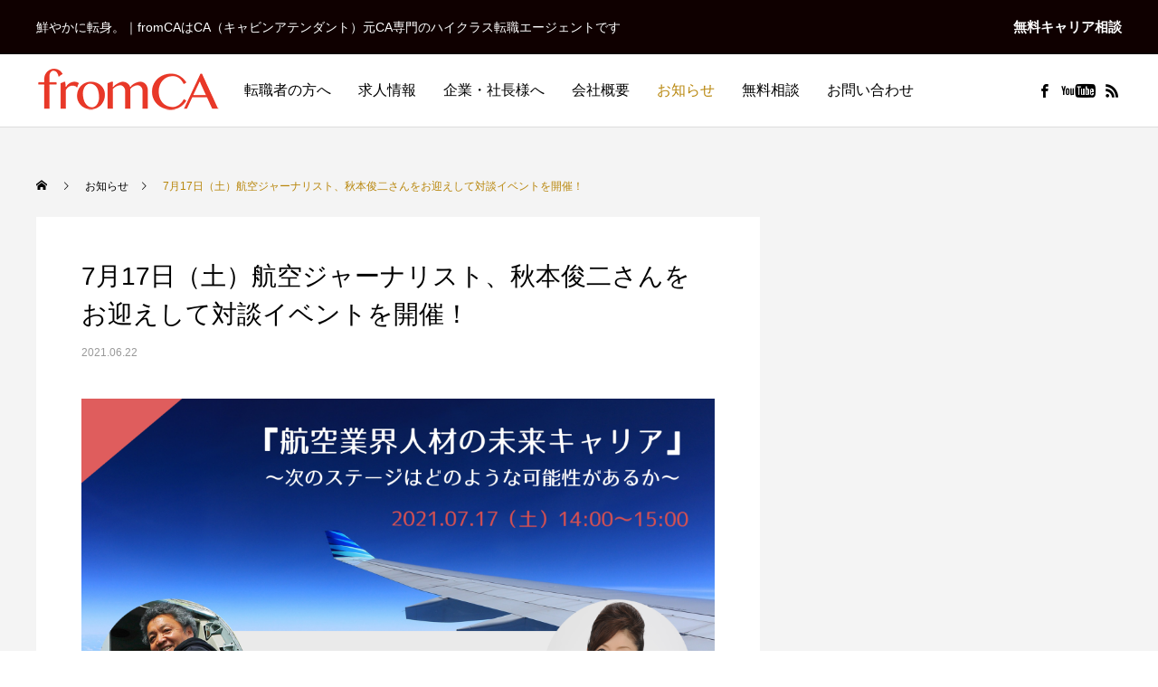

--- FILE ---
content_type: text/html; charset=UTF-8
request_url: https://fromca.jp/news/facebookevent-airnextcareer/
body_size: 14372
content:
<!DOCTYPE html>
<html class="pc" dir="ltr" lang="ja"
	prefix="og: https://ogp.me/ns#" >
<head>
<meta charset="UTF-8">
<!--[if IE]><meta http-equiv="X-UA-Compatible" content="IE=edge"><![endif]-->
<meta name="viewport" content="width=device-width">
<title>7月17日（土）航空ジャーナリスト、秋本俊二さんをお迎えして対談イベントを開催！ - CA客室乗務員・元CA専門のハイクラス転職エージェント fromCA</title>
<meta name="description" content="航空ジャーナリスト・作家の秋本俊二さんをお迎えして、パッションジャパン COOの三枝理枝子が対談します。">
<link rel="pingback" href="https://fromca.jp/xmlrpc.php">

		<!-- All in One SEO 4.4.1 - aioseo.com -->
		<meta name="description" content="航空ジャーナリスト・作家の秋本俊二さんをお迎えして、 パッションジャパン COOの三枝理枝子が対談します。 グ" />
		<meta name="robots" content="max-image-preview:large" />
		<link rel="canonical" href="https://fromca.jp/news/facebookevent-airnextcareer/" />
		<meta name="generator" content="All in One SEO (AIOSEO) 4.4.1" />
		<meta property="og:locale" content="ja_JP" />
		<meta property="og:site_name" content="CA客室乗務員・元CA専門のハイクラス転職エージェント　fromCA - 鮮やかに転身。｜fromCAはCA（キャビンアテンダント）元CA専門のハイクラス転職エージェントです" />
		<meta property="og:type" content="article" />
		<meta property="og:title" content="7月17日（土）航空ジャーナリスト、秋本俊二さんをお迎えして対談イベントを開催！ - CA客室乗務員・元CA専門のハイクラス転職エージェント fromCA" />
		<meta property="og:description" content="航空ジャーナリスト・作家の秋本俊二さんをお迎えして、 パッションジャパン COOの三枝理枝子が対談します。 グ" />
		<meta property="og:url" content="https://fromca.jp/news/facebookevent-airnextcareer/" />
		<meta property="article:published_time" content="2021-06-22T05:04:40+00:00" />
		<meta property="article:modified_time" content="2021-07-11T10:24:13+00:00" />
		<meta name="twitter:card" content="summary" />
		<meta name="twitter:title" content="7月17日（土）航空ジャーナリスト、秋本俊二さんをお迎えして対談イベントを開催！ - CA客室乗務員・元CA専門のハイクラス転職エージェント fromCA" />
		<meta name="twitter:description" content="航空ジャーナリスト・作家の秋本俊二さんをお迎えして、 パッションジャパン COOの三枝理枝子が対談します。 グ" />
		<script type="application/ld+json" class="aioseo-schema">
			{"@context":"https:\/\/schema.org","@graph":[{"@type":"BreadcrumbList","@id":"https:\/\/fromca.jp\/news\/facebookevent-airnextcareer\/#breadcrumblist","itemListElement":[{"@type":"ListItem","@id":"https:\/\/fromca.jp\/#listItem","position":1,"item":{"@type":"WebPage","@id":"https:\/\/fromca.jp\/","name":"\u30db\u30fc\u30e0","description":"\u9bae\u3084\u304b\u306b\u8ee2\u8eab\u3002\uff5cfromCA\u306fCA\uff08\u30ad\u30e3\u30d3\u30f3\u30a2\u30c6\u30f3\u30c0\u30f3\u30c8\uff09\u5143CA\u5c02\u9580\u306e\u30cf\u30a4\u30af\u30e9\u30b9\u8ee2\u8077\u30a8\u30fc\u30b8\u30a7\u30f3\u30c8\u3067\u3059","url":"https:\/\/fromca.jp\/"},"nextItem":"https:\/\/fromca.jp\/news\/facebookevent-airnextcareer\/#listItem"},{"@type":"ListItem","@id":"https:\/\/fromca.jp\/news\/facebookevent-airnextcareer\/#listItem","position":2,"item":{"@type":"WebPage","@id":"https:\/\/fromca.jp\/news\/facebookevent-airnextcareer\/","name":"7\u670817\u65e5\uff08\u571f\uff09\u822a\u7a7a\u30b8\u30e3\u30fc\u30ca\u30ea\u30b9\u30c8\u3001\u79cb\u672c\u4fca\u4e8c\u3055\u3093\u3092\u304a\u8fce\u3048\u3057\u3066\u5bfe\u8ac7\u30a4\u30d9\u30f3\u30c8\u3092\u958b\u50ac\uff01","description":"\u822a\u7a7a\u30b8\u30e3\u30fc\u30ca\u30ea\u30b9\u30c8\u30fb\u4f5c\u5bb6\u306e\u79cb\u672c\u4fca\u4e8c\u3055\u3093\u3092\u304a\u8fce\u3048\u3057\u3066\u3001 \u30d1\u30c3\u30b7\u30e7\u30f3\u30b8\u30e3\u30d1\u30f3 COO\u306e\u4e09\u679d\u7406\u679d\u5b50\u304c\u5bfe\u8ac7\u3057\u307e\u3059\u3002 \u30b0","url":"https:\/\/fromca.jp\/news\/facebookevent-airnextcareer\/"},"previousItem":"https:\/\/fromca.jp\/#listItem"}]},{"@type":"Organization","@id":"https:\/\/fromca.jp\/#organization","name":"CA\u5ba2\u5ba4\u4e57\u52d9\u54e1\u30fb\u5143CA\u5c02\u9580\u306e\u30cf\u30a4\u30af\u30e9\u30b9\u8ee2\u8077\u30a8\u30fc\u30b8\u30a7\u30f3\u30c8\u3000\u30d5\u30ed\u30e0\u30ab","url":"https:\/\/fromca.jp\/"},{"@type":"Person","@id":"https:\/\/fromca.jp\/author\/passionjapa\/#author","url":"https:\/\/fromca.jp\/author\/passionjapa\/","name":"passionjapa"},{"@type":"WebPage","@id":"https:\/\/fromca.jp\/news\/facebookevent-airnextcareer\/#webpage","url":"https:\/\/fromca.jp\/news\/facebookevent-airnextcareer\/","name":"7\u670817\u65e5\uff08\u571f\uff09\u822a\u7a7a\u30b8\u30e3\u30fc\u30ca\u30ea\u30b9\u30c8\u3001\u79cb\u672c\u4fca\u4e8c\u3055\u3093\u3092\u304a\u8fce\u3048\u3057\u3066\u5bfe\u8ac7\u30a4\u30d9\u30f3\u30c8\u3092\u958b\u50ac\uff01 - CA\u5ba2\u5ba4\u4e57\u52d9\u54e1\u30fb\u5143CA\u5c02\u9580\u306e\u30cf\u30a4\u30af\u30e9\u30b9\u8ee2\u8077\u30a8\u30fc\u30b8\u30a7\u30f3\u30c8 fromCA","description":"\u822a\u7a7a\u30b8\u30e3\u30fc\u30ca\u30ea\u30b9\u30c8\u30fb\u4f5c\u5bb6\u306e\u79cb\u672c\u4fca\u4e8c\u3055\u3093\u3092\u304a\u8fce\u3048\u3057\u3066\u3001 \u30d1\u30c3\u30b7\u30e7\u30f3\u30b8\u30e3\u30d1\u30f3 COO\u306e\u4e09\u679d\u7406\u679d\u5b50\u304c\u5bfe\u8ac7\u3057\u307e\u3059\u3002 \u30b0","inLanguage":"ja","isPartOf":{"@id":"https:\/\/fromca.jp\/#website"},"breadcrumb":{"@id":"https:\/\/fromca.jp\/news\/facebookevent-airnextcareer\/#breadcrumblist"},"author":{"@id":"https:\/\/fromca.jp\/author\/passionjapa\/#author"},"creator":{"@id":"https:\/\/fromca.jp\/author\/passionjapa\/#author"},"image":{"@type":"ImageObject","url":"https:\/\/fromca.jp\/wp-content\/uploads\/2021\/06\/wing-221526_1920.png","@id":"https:\/\/fromca.jp\/#mainImage","width":1920,"height":1080},"primaryImageOfPage":{"@id":"https:\/\/fromca.jp\/news\/facebookevent-airnextcareer\/#mainImage"},"datePublished":"2021-06-22T05:04:40+09:00","dateModified":"2021-07-11T10:24:13+09:00"},{"@type":"WebSite","@id":"https:\/\/fromca.jp\/#website","url":"https:\/\/fromca.jp\/","name":"CA\u5ba2\u5ba4\u4e57\u52d9\u54e1\u30fb\u5143CA\u5c02\u9580\u306e\u30cf\u30a4\u30af\u30e9\u30b9\u8ee2\u8077\u30a8\u30fc\u30b8\u30a7\u30f3\u30c8\u3000fromCA","description":"\u9bae\u3084\u304b\u306b\u8ee2\u8eab\u3002\uff5cfromCA\u306fCA\uff08\u30ad\u30e3\u30d3\u30f3\u30a2\u30c6\u30f3\u30c0\u30f3\u30c8\uff09\u5143CA\u5c02\u9580\u306e\u30cf\u30a4\u30af\u30e9\u30b9\u8ee2\u8077\u30a8\u30fc\u30b8\u30a7\u30f3\u30c8\u3067\u3059","inLanguage":"ja","publisher":{"@id":"https:\/\/fromca.jp\/#organization"}}]}
		</script>
		<!-- All in One SEO -->

<link rel="alternate" type="application/rss+xml" title="CA客室乗務員・元CA専門のハイクラス転職エージェント　fromCA &raquo; フィード" href="https://fromca.jp/feed/" />
<link rel="alternate" type="application/rss+xml" title="CA客室乗務員・元CA専門のハイクラス転職エージェント　fromCA &raquo; コメントフィード" href="https://fromca.jp/comments/feed/" />
<link rel="alternate" title="oEmbed (JSON)" type="application/json+oembed" href="https://fromca.jp/wp-json/oembed/1.0/embed?url=https%3A%2F%2Ffromca.jp%2Fnews%2Ffacebookevent-airnextcareer%2F" />
<link rel="alternate" title="oEmbed (XML)" type="text/xml+oembed" href="https://fromca.jp/wp-json/oembed/1.0/embed?url=https%3A%2F%2Ffromca.jp%2Fnews%2Ffacebookevent-airnextcareer%2F&#038;format=xml" />
<style id='wp-img-auto-sizes-contain-inline-css' type='text/css'>
img:is([sizes=auto i],[sizes^="auto," i]){contain-intrinsic-size:3000px 1500px}
/*# sourceURL=wp-img-auto-sizes-contain-inline-css */
</style>
<link rel='stylesheet' id='style-css' href='https://fromca.jp/wp-content/themes/anthem_tcd083/style.css?ver=1.1.4' type='text/css' media='all' />
<style id='wp-block-library-inline-css' type='text/css'>
:root{--wp-block-synced-color:#7a00df;--wp-block-synced-color--rgb:122,0,223;--wp-bound-block-color:var(--wp-block-synced-color);--wp-editor-canvas-background:#ddd;--wp-admin-theme-color:#007cba;--wp-admin-theme-color--rgb:0,124,186;--wp-admin-theme-color-darker-10:#006ba1;--wp-admin-theme-color-darker-10--rgb:0,107,160.5;--wp-admin-theme-color-darker-20:#005a87;--wp-admin-theme-color-darker-20--rgb:0,90,135;--wp-admin-border-width-focus:2px}@media (min-resolution:192dpi){:root{--wp-admin-border-width-focus:1.5px}}.wp-element-button{cursor:pointer}:root .has-very-light-gray-background-color{background-color:#eee}:root .has-very-dark-gray-background-color{background-color:#313131}:root .has-very-light-gray-color{color:#eee}:root .has-very-dark-gray-color{color:#313131}:root .has-vivid-green-cyan-to-vivid-cyan-blue-gradient-background{background:linear-gradient(135deg,#00d084,#0693e3)}:root .has-purple-crush-gradient-background{background:linear-gradient(135deg,#34e2e4,#4721fb 50%,#ab1dfe)}:root .has-hazy-dawn-gradient-background{background:linear-gradient(135deg,#faaca8,#dad0ec)}:root .has-subdued-olive-gradient-background{background:linear-gradient(135deg,#fafae1,#67a671)}:root .has-atomic-cream-gradient-background{background:linear-gradient(135deg,#fdd79a,#004a59)}:root .has-nightshade-gradient-background{background:linear-gradient(135deg,#330968,#31cdcf)}:root .has-midnight-gradient-background{background:linear-gradient(135deg,#020381,#2874fc)}:root{--wp--preset--font-size--normal:16px;--wp--preset--font-size--huge:42px}.has-regular-font-size{font-size:1em}.has-larger-font-size{font-size:2.625em}.has-normal-font-size{font-size:var(--wp--preset--font-size--normal)}.has-huge-font-size{font-size:var(--wp--preset--font-size--huge)}.has-text-align-center{text-align:center}.has-text-align-left{text-align:left}.has-text-align-right{text-align:right}.has-fit-text{white-space:nowrap!important}#end-resizable-editor-section{display:none}.aligncenter{clear:both}.items-justified-left{justify-content:flex-start}.items-justified-center{justify-content:center}.items-justified-right{justify-content:flex-end}.items-justified-space-between{justify-content:space-between}.screen-reader-text{border:0;clip-path:inset(50%);height:1px;margin:-1px;overflow:hidden;padding:0;position:absolute;width:1px;word-wrap:normal!important}.screen-reader-text:focus{background-color:#ddd;clip-path:none;color:#444;display:block;font-size:1em;height:auto;left:5px;line-height:normal;padding:15px 23px 14px;text-decoration:none;top:5px;width:auto;z-index:100000}html :where(.has-border-color){border-style:solid}html :where([style*=border-top-color]){border-top-style:solid}html :where([style*=border-right-color]){border-right-style:solid}html :where([style*=border-bottom-color]){border-bottom-style:solid}html :where([style*=border-left-color]){border-left-style:solid}html :where([style*=border-width]){border-style:solid}html :where([style*=border-top-width]){border-top-style:solid}html :where([style*=border-right-width]){border-right-style:solid}html :where([style*=border-bottom-width]){border-bottom-style:solid}html :where([style*=border-left-width]){border-left-style:solid}html :where(img[class*=wp-image-]){height:auto;max-width:100%}:where(figure){margin:0 0 1em}html :where(.is-position-sticky){--wp-admin--admin-bar--position-offset:var(--wp-admin--admin-bar--height,0px)}@media screen and (max-width:600px){html :where(.is-position-sticky){--wp-admin--admin-bar--position-offset:0px}}

/*# sourceURL=wp-block-library-inline-css */
</style><style id='global-styles-inline-css' type='text/css'>
:root{--wp--preset--aspect-ratio--square: 1;--wp--preset--aspect-ratio--4-3: 4/3;--wp--preset--aspect-ratio--3-4: 3/4;--wp--preset--aspect-ratio--3-2: 3/2;--wp--preset--aspect-ratio--2-3: 2/3;--wp--preset--aspect-ratio--16-9: 16/9;--wp--preset--aspect-ratio--9-16: 9/16;--wp--preset--color--black: #000000;--wp--preset--color--cyan-bluish-gray: #abb8c3;--wp--preset--color--white: #ffffff;--wp--preset--color--pale-pink: #f78da7;--wp--preset--color--vivid-red: #cf2e2e;--wp--preset--color--luminous-vivid-orange: #ff6900;--wp--preset--color--luminous-vivid-amber: #fcb900;--wp--preset--color--light-green-cyan: #7bdcb5;--wp--preset--color--vivid-green-cyan: #00d084;--wp--preset--color--pale-cyan-blue: #8ed1fc;--wp--preset--color--vivid-cyan-blue: #0693e3;--wp--preset--color--vivid-purple: #9b51e0;--wp--preset--gradient--vivid-cyan-blue-to-vivid-purple: linear-gradient(135deg,rgb(6,147,227) 0%,rgb(155,81,224) 100%);--wp--preset--gradient--light-green-cyan-to-vivid-green-cyan: linear-gradient(135deg,rgb(122,220,180) 0%,rgb(0,208,130) 100%);--wp--preset--gradient--luminous-vivid-amber-to-luminous-vivid-orange: linear-gradient(135deg,rgb(252,185,0) 0%,rgb(255,105,0) 100%);--wp--preset--gradient--luminous-vivid-orange-to-vivid-red: linear-gradient(135deg,rgb(255,105,0) 0%,rgb(207,46,46) 100%);--wp--preset--gradient--very-light-gray-to-cyan-bluish-gray: linear-gradient(135deg,rgb(238,238,238) 0%,rgb(169,184,195) 100%);--wp--preset--gradient--cool-to-warm-spectrum: linear-gradient(135deg,rgb(74,234,220) 0%,rgb(151,120,209) 20%,rgb(207,42,186) 40%,rgb(238,44,130) 60%,rgb(251,105,98) 80%,rgb(254,248,76) 100%);--wp--preset--gradient--blush-light-purple: linear-gradient(135deg,rgb(255,206,236) 0%,rgb(152,150,240) 100%);--wp--preset--gradient--blush-bordeaux: linear-gradient(135deg,rgb(254,205,165) 0%,rgb(254,45,45) 50%,rgb(107,0,62) 100%);--wp--preset--gradient--luminous-dusk: linear-gradient(135deg,rgb(255,203,112) 0%,rgb(199,81,192) 50%,rgb(65,88,208) 100%);--wp--preset--gradient--pale-ocean: linear-gradient(135deg,rgb(255,245,203) 0%,rgb(182,227,212) 50%,rgb(51,167,181) 100%);--wp--preset--gradient--electric-grass: linear-gradient(135deg,rgb(202,248,128) 0%,rgb(113,206,126) 100%);--wp--preset--gradient--midnight: linear-gradient(135deg,rgb(2,3,129) 0%,rgb(40,116,252) 100%);--wp--preset--font-size--small: 13px;--wp--preset--font-size--medium: 20px;--wp--preset--font-size--large: 36px;--wp--preset--font-size--x-large: 42px;--wp--preset--spacing--20: 0.44rem;--wp--preset--spacing--30: 0.67rem;--wp--preset--spacing--40: 1rem;--wp--preset--spacing--50: 1.5rem;--wp--preset--spacing--60: 2.25rem;--wp--preset--spacing--70: 3.38rem;--wp--preset--spacing--80: 5.06rem;--wp--preset--shadow--natural: 6px 6px 9px rgba(0, 0, 0, 0.2);--wp--preset--shadow--deep: 12px 12px 50px rgba(0, 0, 0, 0.4);--wp--preset--shadow--sharp: 6px 6px 0px rgba(0, 0, 0, 0.2);--wp--preset--shadow--outlined: 6px 6px 0px -3px rgb(255, 255, 255), 6px 6px rgb(0, 0, 0);--wp--preset--shadow--crisp: 6px 6px 0px rgb(0, 0, 0);}:where(.is-layout-flex){gap: 0.5em;}:where(.is-layout-grid){gap: 0.5em;}body .is-layout-flex{display: flex;}.is-layout-flex{flex-wrap: wrap;align-items: center;}.is-layout-flex > :is(*, div){margin: 0;}body .is-layout-grid{display: grid;}.is-layout-grid > :is(*, div){margin: 0;}:where(.wp-block-columns.is-layout-flex){gap: 2em;}:where(.wp-block-columns.is-layout-grid){gap: 2em;}:where(.wp-block-post-template.is-layout-flex){gap: 1.25em;}:where(.wp-block-post-template.is-layout-grid){gap: 1.25em;}.has-black-color{color: var(--wp--preset--color--black) !important;}.has-cyan-bluish-gray-color{color: var(--wp--preset--color--cyan-bluish-gray) !important;}.has-white-color{color: var(--wp--preset--color--white) !important;}.has-pale-pink-color{color: var(--wp--preset--color--pale-pink) !important;}.has-vivid-red-color{color: var(--wp--preset--color--vivid-red) !important;}.has-luminous-vivid-orange-color{color: var(--wp--preset--color--luminous-vivid-orange) !important;}.has-luminous-vivid-amber-color{color: var(--wp--preset--color--luminous-vivid-amber) !important;}.has-light-green-cyan-color{color: var(--wp--preset--color--light-green-cyan) !important;}.has-vivid-green-cyan-color{color: var(--wp--preset--color--vivid-green-cyan) !important;}.has-pale-cyan-blue-color{color: var(--wp--preset--color--pale-cyan-blue) !important;}.has-vivid-cyan-blue-color{color: var(--wp--preset--color--vivid-cyan-blue) !important;}.has-vivid-purple-color{color: var(--wp--preset--color--vivid-purple) !important;}.has-black-background-color{background-color: var(--wp--preset--color--black) !important;}.has-cyan-bluish-gray-background-color{background-color: var(--wp--preset--color--cyan-bluish-gray) !important;}.has-white-background-color{background-color: var(--wp--preset--color--white) !important;}.has-pale-pink-background-color{background-color: var(--wp--preset--color--pale-pink) !important;}.has-vivid-red-background-color{background-color: var(--wp--preset--color--vivid-red) !important;}.has-luminous-vivid-orange-background-color{background-color: var(--wp--preset--color--luminous-vivid-orange) !important;}.has-luminous-vivid-amber-background-color{background-color: var(--wp--preset--color--luminous-vivid-amber) !important;}.has-light-green-cyan-background-color{background-color: var(--wp--preset--color--light-green-cyan) !important;}.has-vivid-green-cyan-background-color{background-color: var(--wp--preset--color--vivid-green-cyan) !important;}.has-pale-cyan-blue-background-color{background-color: var(--wp--preset--color--pale-cyan-blue) !important;}.has-vivid-cyan-blue-background-color{background-color: var(--wp--preset--color--vivid-cyan-blue) !important;}.has-vivid-purple-background-color{background-color: var(--wp--preset--color--vivid-purple) !important;}.has-black-border-color{border-color: var(--wp--preset--color--black) !important;}.has-cyan-bluish-gray-border-color{border-color: var(--wp--preset--color--cyan-bluish-gray) !important;}.has-white-border-color{border-color: var(--wp--preset--color--white) !important;}.has-pale-pink-border-color{border-color: var(--wp--preset--color--pale-pink) !important;}.has-vivid-red-border-color{border-color: var(--wp--preset--color--vivid-red) !important;}.has-luminous-vivid-orange-border-color{border-color: var(--wp--preset--color--luminous-vivid-orange) !important;}.has-luminous-vivid-amber-border-color{border-color: var(--wp--preset--color--luminous-vivid-amber) !important;}.has-light-green-cyan-border-color{border-color: var(--wp--preset--color--light-green-cyan) !important;}.has-vivid-green-cyan-border-color{border-color: var(--wp--preset--color--vivid-green-cyan) !important;}.has-pale-cyan-blue-border-color{border-color: var(--wp--preset--color--pale-cyan-blue) !important;}.has-vivid-cyan-blue-border-color{border-color: var(--wp--preset--color--vivid-cyan-blue) !important;}.has-vivid-purple-border-color{border-color: var(--wp--preset--color--vivid-purple) !important;}.has-vivid-cyan-blue-to-vivid-purple-gradient-background{background: var(--wp--preset--gradient--vivid-cyan-blue-to-vivid-purple) !important;}.has-light-green-cyan-to-vivid-green-cyan-gradient-background{background: var(--wp--preset--gradient--light-green-cyan-to-vivid-green-cyan) !important;}.has-luminous-vivid-amber-to-luminous-vivid-orange-gradient-background{background: var(--wp--preset--gradient--luminous-vivid-amber-to-luminous-vivid-orange) !important;}.has-luminous-vivid-orange-to-vivid-red-gradient-background{background: var(--wp--preset--gradient--luminous-vivid-orange-to-vivid-red) !important;}.has-very-light-gray-to-cyan-bluish-gray-gradient-background{background: var(--wp--preset--gradient--very-light-gray-to-cyan-bluish-gray) !important;}.has-cool-to-warm-spectrum-gradient-background{background: var(--wp--preset--gradient--cool-to-warm-spectrum) !important;}.has-blush-light-purple-gradient-background{background: var(--wp--preset--gradient--blush-light-purple) !important;}.has-blush-bordeaux-gradient-background{background: var(--wp--preset--gradient--blush-bordeaux) !important;}.has-luminous-dusk-gradient-background{background: var(--wp--preset--gradient--luminous-dusk) !important;}.has-pale-ocean-gradient-background{background: var(--wp--preset--gradient--pale-ocean) !important;}.has-electric-grass-gradient-background{background: var(--wp--preset--gradient--electric-grass) !important;}.has-midnight-gradient-background{background: var(--wp--preset--gradient--midnight) !important;}.has-small-font-size{font-size: var(--wp--preset--font-size--small) !important;}.has-medium-font-size{font-size: var(--wp--preset--font-size--medium) !important;}.has-large-font-size{font-size: var(--wp--preset--font-size--large) !important;}.has-x-large-font-size{font-size: var(--wp--preset--font-size--x-large) !important;}
/*# sourceURL=global-styles-inline-css */
</style>

<style id='classic-theme-styles-inline-css' type='text/css'>
/*! This file is auto-generated */
.wp-block-button__link{color:#fff;background-color:#32373c;border-radius:9999px;box-shadow:none;text-decoration:none;padding:calc(.667em + 2px) calc(1.333em + 2px);font-size:1.125em}.wp-block-file__button{background:#32373c;color:#fff;text-decoration:none}
/*# sourceURL=/wp-includes/css/classic-themes.min.css */
</style>
<link rel='stylesheet' id='contact-form-7-css' href='https://fromca.jp/wp-content/plugins/contact-form-7/includes/css/styles.css?ver=5.7.7' type='text/css' media='all' />
<link rel='stylesheet' id='wpdp-style2-css' href='https://fromca.jp/wp-content/plugins/wp-datepicker/css/front-styles.css?t=1768705868&#038;ver=6.9' type='text/css' media='all' />
<link rel='stylesheet' id='wpdp-style3-css' href='https://fromca.jp/wp-content/plugins/wp-datepicker/css/jquery-ui.css?ver=6.9' type='text/css' media='all' />
<link rel='stylesheet' id='jquery-ui-smoothness-css' href='https://fromca.jp/wp-content/plugins/contact-form-7/includes/js/jquery-ui/themes/smoothness/jquery-ui.min.css?ver=1.12.1' type='text/css' media='screen' />
<script type="text/javascript" src="https://fromca.jp/wp-includes/js/jquery/jquery.min.js?ver=3.7.1" id="jquery-core-js"></script>
<script type="text/javascript" src="https://fromca.jp/wp-includes/js/jquery/jquery-migrate.min.js?ver=3.4.1" id="jquery-migrate-js"></script>
<script type="text/javascript" src="https://fromca.jp/wp-includes/js/jquery/ui/core.min.js?ver=1.13.3" id="jquery-ui-core-js"></script>
<script type="text/javascript" src="https://fromca.jp/wp-includes/js/jquery/ui/datepicker.min.js?ver=1.13.3" id="jquery-ui-datepicker-js"></script>
<script type="text/javascript" id="jquery-ui-datepicker-js-after">
/* <![CDATA[ */
jQuery(function(jQuery){jQuery.datepicker.setDefaults({"closeText":"\u9589\u3058\u308b","currentText":"\u4eca\u65e5","monthNames":["1\u6708","2\u6708","3\u6708","4\u6708","5\u6708","6\u6708","7\u6708","8\u6708","9\u6708","10\u6708","11\u6708","12\u6708"],"monthNamesShort":["1\u6708","2\u6708","3\u6708","4\u6708","5\u6708","6\u6708","7\u6708","8\u6708","9\u6708","10\u6708","11\u6708","12\u6708"],"nextText":"\u6b21","prevText":"\u524d","dayNames":["\u65e5\u66dc\u65e5","\u6708\u66dc\u65e5","\u706b\u66dc\u65e5","\u6c34\u66dc\u65e5","\u6728\u66dc\u65e5","\u91d1\u66dc\u65e5","\u571f\u66dc\u65e5"],"dayNamesShort":["\u65e5","\u6708","\u706b","\u6c34","\u6728","\u91d1","\u571f"],"dayNamesMin":["\u65e5","\u6708","\u706b","\u6c34","\u6728","\u91d1","\u571f"],"dateFormat":"yy\u5e74mm\u6708d\u65e5","firstDay":0,"isRTL":false});});
//# sourceURL=jquery-ui-datepicker-js-after
/* ]]> */
</script>
<script type="text/javascript" id="wpdp-scripts2-js-extra">
/* <![CDATA[ */
var wpdp_obj = {"nonce":"416b814269","wpml_current_language":null};
//# sourceURL=wpdp-scripts2-js-extra
/* ]]> */
</script>
<script type="text/javascript" src="https://fromca.jp/wp-content/plugins/wp-datepicker/js/scripts-front.js?ver=6.9" id="wpdp-scripts2-js"></script>
<script type="text/javascript" src="https://fromca.jp/wp-content/plugins/wp-datepicker/js/i18n/datepicker-ja.js?ver=6.9" id="wpdp-285-i18n-js"></script>
<link rel="https://api.w.org/" href="https://fromca.jp/wp-json/" /><link rel='shortlink' href='https://fromca.jp/?p=255' />

<link rel="stylesheet" href="https://fromca.jp/wp-content/themes/anthem_tcd083/css/design-plus.css?ver=1.1.4">
<link rel="stylesheet" href="https://fromca.jp/wp-content/themes/anthem_tcd083/css/sns-botton.css?ver=1.1.4">
<link rel="stylesheet" media="screen and (max-width:1251px)" href="https://fromca.jp/wp-content/themes/anthem_tcd083/css/responsive.css?ver=1.1.4">
<link rel="stylesheet" media="screen and (max-width:1251px)" href="https://fromca.jp/wp-content/themes/anthem_tcd083/css/footer-bar.css?ver=1.1.4">

<script src="https://fromca.jp/wp-content/themes/anthem_tcd083/js/jquery.easing.1.4.js?ver=1.1.4"></script>
<script src="https://fromca.jp/wp-content/themes/anthem_tcd083/js/jscript.js?ver=1.1.4"></script>
<script src="https://fromca.jp/wp-content/themes/anthem_tcd083/js/comment.js?ver=1.1.4"></script>

<link rel="stylesheet" href="https://fromca.jp/wp-content/themes/anthem_tcd083/js/simplebar.css?ver=1.1.4">
<script src="https://fromca.jp/wp-content/themes/anthem_tcd083/js/simplebar.min.js?ver=1.1.4"></script>


<script src="https://fromca.jp/wp-content/themes/anthem_tcd083/js/header_fix.js?ver=1.1.4"></script>
<script src="https://fromca.jp/wp-content/themes/anthem_tcd083/js/header_fix_mobile.js?ver=1.1.4"></script>



<style type="text/css">

body, input, textarea { font-family: Arial, "Hiragino Sans", "ヒラギノ角ゴ ProN", "Hiragino Kaku Gothic ProN", "游ゴシック", YuGothic, "メイリオ", Meiryo, sans-serif; }

.rich_font, .p-vertical { font-family: Arial, "Hiragino Sans", "ヒラギノ角ゴ ProN", "Hiragino Kaku Gothic ProN", "游ゴシック", YuGothic, "メイリオ", Meiryo, sans-serif; font-weight:500; }

.rich_font_type1 { font-family: Arial, "Hiragino Kaku Gothic ProN", "ヒラギノ角ゴ ProN W3", "メイリオ", Meiryo, sans-serif; }
.rich_font_type2 { font-family: Arial, "Hiragino Sans", "ヒラギノ角ゴ ProN", "Hiragino Kaku Gothic ProN", "游ゴシック", YuGothic, "メイリオ", Meiryo, sans-serif; font-weight:500; }
.rich_font_type3 { font-family: "Times New Roman" , "游明朝" , "Yu Mincho" , "游明朝体" , "YuMincho" , "ヒラギノ明朝 Pro W3" , "Hiragino Mincho Pro" , "HiraMinProN-W3" , "HGS明朝E" , "ＭＳ Ｐ明朝" , "MS PMincho" , serif; font-weight:500; }

.post_content, #next_prev_post { font-family: Arial, "Hiragino Sans", "ヒラギノ角ゴ ProN", "Hiragino Kaku Gothic ProN", "游ゴシック", YuGothic, "メイリオ", Meiryo, sans-serif; }
.widget_headline { font-family: Arial, "Hiragino Sans", "ヒラギノ角ゴ ProN", "Hiragino Kaku Gothic ProN", "游ゴシック", YuGothic, "メイリオ", Meiryo, sans-serif; }

#header_top { color:#ffffff; background:#0f0000; }
#header_top a, header_search .button label:before { color:#ffffff; }
#header_bottom { color:#000000; background:#ffffff; }
#header_bottom a { color:#000000; }
#header_top a:hover, #header_bottom a:hover, header_search .button label:hover:before { color:#b8860b; }
#header_search .button label { background:#0f0000; }
.header_fix #header_bottom, .header_fix_mobile #header_bottom { background:rgba(255,255,255,0.8); }
.header_fix #header.active #header_bottom, .header_fix_mobile #header.active #header_bottom{ background:rgba(255,255,255,1); }
#global_menu > ul > li > a, body.home #global_menu > ul > li.current-menu-item > a { color:#000000; }
#global_menu > ul > li.active > a, #global_menu > ul > li.active_button > a { color:#b8860b !important; }
#global_menu ul ul a { color:#ffffff; background:#b8860b; }
#global_menu ul ul a:hover { color:#ffffff; background:#ceaa0c; }
#menu_button span { background:#000; }
#menu_button:hover span { background:#b8860b !important; }
#drawer_menu { background:#b8860b; }
#mobile_menu a, .mobile #lang_button a { color:#ffffff; background:#b8860b; border-color:#ffffff; }
#mobile_menu li li a { color:#ffffff; background:#b8860b; }
#mobile_menu a:hover, #drawer_menu .close_button:hover, #mobile_menu .child_menu_button:hover { color:#ffffff; background:#ceaa0c; }
#mobile_menu li li a:hover { color:#ffffff; }
#lang_button_mobile { background:#b8860b; }
#lang_button_mobile li { border-color:#ffffff; }
#lang_button_mobile li a { color:#ffffff; background:#b8860b; border-color:#ffffff; }
#lang_button_mobile li a:hover { color:#ffffff; background:#ceaa0c; }
#lang_mobile_button:hover:before, #lang_mobile_button.active:before { color:#b8860b; }
#header_search .input_area input, #footer_search { background:#555555; }
.megamenu_product_category_list { background:#222222; }
.megamenu_product_category_list .title { font-size:16px; }
.megamenu_blog_list { background:#222222; }
.megamenu_blog_list .title { font-size:14px; }
#return_top a:before { color:#ffffff; }
#return_top a { background:#b8860b; }
#return_top a:hover { background:#b79d5b; }
.author_profile a.avatar img, .animate_image img, .animate_background .image, #recipe_archive .blur_image {
  width:100%; height:auto;
  -webkit-transition: transform  0.75s ease;
  transition: transform  0.75s ease;
}
.author_profile a.avatar:hover img, .animate_image:hover img, .animate_background:hover .image, #recipe_archive a:hover .blur_image {
  -webkit-transform: scale(1.2);
  transform: scale(1.2);
}



a { color:#000; }

a:hover, #header_logo a:hover, #global_menu > ul > li.current-menu-item > a, .megamenu_blog_list a:hover .title, #footer a:hover, #footer_social_link li a:hover:before, #bread_crumb a:hover, #bread_crumb li.home a:hover:after, #bread_crumb, #bread_crumb li.last, #next_prev_post a:hover,
.index_post_slider .category a:hover, .index_post_slider .carousel_arrow:hover:before, .single_copy_title_url_btn:hover, #footer_post_list a:hover .title, #footer_carousel_inner a:hover .desc, .support_list .date, .support_list .question:hover, .support_list .question.active,
.widget_tab_post_list_button a.active, .p-dropdown__list li a:hover, .p-dropdown__title:hover, .p-dropdown__title:hover:after, .p-dropdown__title:hover:after, .p-dropdown__list li a:hover, .p-dropdown__list .child_menu_button:hover, .tcdw_search_box_widget .search_area .search_button:hover:before,
#blog_list .title a:hover, #post_title_area .category a:hover, #related_post .category a:hover, #blog_list li a:hover, #index_news a .date, #index_news_slider a:hover .title, .tcd_category_list a:hover, .tcd_category_list .child_menu_button:hover, .styled_post_list1 a:hover .title,
#post_title_area .post_meta a:hover, #single_author_title_area .author_link li a:hover:before, .author_profile a:hover, .author_profile .author_link li a:hover:before, #post_meta_bottom a:hover, .cardlink_title a:hover, .comment a:hover, .comment_form_wrapper a:hover, #searchform .submit_button:hover:before
  { color: #b8860b; }

.megamenu_product_category_list a:hover .title_area, #comment_tab li.active a, #submit_comment:hover, #cancel_comment_reply a:hover, #wp-calendar #prev a:hover, #wp-calendar #next a:hover, #wp-calendar td a:hover,
#post_pagination p, #post_pagination a:hover, #p_readmore .button:hover, .page_navi a:hover, .page_navi span.current, #post_pagination a:hover,.c-pw__btn:hover, #post_pagination a:hover, #comment_tab li a:hover,
#footer_post_list .category a, .post_slider_widget .slick-dots button:hover::before, .post_slider_widget .slick-dots .slick-active button::before, #header_slider .slick-dots button:hover::before, #header_slider .slick-dots .slick-active button::before,
.cb_product_review .vote_buttons a:hover, .cb_product_review .vote_buttons a.active
  { background-color: #b8860b; }

.megamenu_product_category_list a:hover .title_area, .megamenu_product_category_list .item:first-of-type a:hover .title_area, .index_post_slider .carousel_arrow:hover, .widget_headline, #comment_textarea textarea:focus, .c-pw__box-input:focus, .page_navi a:hover, .page_navi span.current, #post_pagination p, #post_pagination a:hover,
#header_slider .slick-dots button:hover::before, #header_slider .slick-dots .slick-active button::before, .cb_product_review .vote_buttons a:hover, .cb_product_review .vote_buttons a.active
  { border-color: #b8860b; }

#footer_post_list .category a:hover { background:rgba(184,134,11,0.7); }

.widget_headline { background:#000000; }
.post_content a { color:#000000; }
.post_content a:hover { color:#a07800; }
.styled_h2 {
  font-size:22px !important; text-align:center; color:#000000;   border-top:0px solid #ffffff;
  border-bottom:0px solid #dddddd;
  border-left:0px solid #dddddd;
  border-right:0px solid #dddddd;
  padding:0px 15px 15px 15px !important;
  margin:0px 0px 30px !important;
}
.styled_h3 {
  font-size:22px !important; text-align:left; color:#000000;   border-top:0px solid #dddddd;
  border-bottom:0px solid #dddddd;
  border-left:2px solid #000000;
  border-right:0px solid #dddddd;
  padding:6px 0px 6px 16px !important;
  margin:0px 0px 30px !important;
}
.styled_h4 {
  font-size:18px !important; text-align:left; color:#000000;   border-top:0px solid #dddddd;
  border-bottom:1px solid #dddddd;
  border-left:0px solid #dddddd;
  border-right:0px solid #dddddd;
  padding:3px 0px 3px 20px !important;
  margin:0px 0px 30px !important;
}
.styled_h5 {
  font-size:14px !important; text-align:left; color:#000000;   border-top:0px solid #dddddd;
  border-bottom:1px solid #dddddd;
  border-left:0px solid #dddddd;
  border-right:0px solid #dddddd;
  padding:3px 0px 3px 24px !important;
  margin:0px 0px 30px !important;
}
.q_custom_button1 {
  color:#ffffff !important;
  border-color:rgba(201,0,67,1);
}
.q_custom_button1.animation_type1 { background:#c90043; }
.q_custom_button1:hover, .q_custom_button1:focus {
  color:#ffffff !important;
  border-color:rgba(201,0,67,1);
}
.q_custom_button1.animation_type1:hover { background:#c90043; }
.q_custom_button1:before { background:#c90043; }
.q_custom_button2 {
  color:#ffffff !important;
  border-color:rgba(201,0,67,1);
}
.q_custom_button2.animation_type1 { background:#c90043; }
.q_custom_button2:hover, .q_custom_button2:focus {
  color:#ffffff !important;
  border-color:rgba(201,0,67,1);
}
.q_custom_button2.animation_type1:hover { background:#c90043; }
.q_custom_button2:before { background:#c90043; }
.q_custom_button3 {
  color:#ffffff !important;
  border-color:rgba(83,83,83,1);
}
.q_custom_button3.animation_type1 { background:#535353; }
.q_custom_button3:hover, .q_custom_button3:focus {
  color:#ffffff !important;
  border-color:rgba(125,125,125,1);
}
.q_custom_button3.animation_type1:hover { background:#7d7d7d; }
.q_custom_button3:before { background:#7d7d7d; }
.speech_balloon_left1 .speach_balloon_text { background-color: #ffefef; border-color: #ffcece; color: #000000 }
.speech_balloon_left1 .speach_balloon_text::before { border-right-color: #ffcece }
.speech_balloon_left1 .speach_balloon_text::after { border-right-color: #ffefef }
.speech_balloon_left2 .speach_balloon_text { background-color: #ffffff; border-color: #ff5353; color: #000000 }
.speech_balloon_left2 .speach_balloon_text::before { border-right-color: #ff5353 }
.speech_balloon_left2 .speach_balloon_text::after { border-right-color: #ffffff }
.speech_balloon_right1 .speach_balloon_text { background-color: #ccf4ff; border-color: #ccf4ff; color: #000000 }
.speech_balloon_right1 .speach_balloon_text::before { border-left-color: #ccf4ff }
.speech_balloon_right1 .speach_balloon_text::after { border-left-color: #ccf4ff }
.speech_balloon_right2 .speach_balloon_text { background-color: #ffffff; border-color: #0789b5; color: #000000 }
.speech_balloon_right2 .speach_balloon_text::before { border-left-color: #0789b5 }
.speech_balloon_right2 .speach_balloon_text::after { border-left-color: #ffffff }
.qt_google_map .pb_googlemap_custom-overlay-inner { background:#000000; color:#ffffff; }
.qt_google_map .pb_googlemap_custom-overlay-inner::after { border-color:#000000 transparent transparent transparent; }
</style>

<style id="current-page-style" type="text/css">
#page_header .catch { font-size:36px; color:#FFFFFF; }
#page_header .desc { font-size:16px; color:#FFFFFF; }
#post_title_area .title { font-size:28px; }
#article .post_content { font-size:16px; }
#related_post .headline { font-size:18px; background:#000000; }
#related_post .title { font-size:16px; }
@media screen and (max-width:750px) {
  #page_header .catch { font-size:36px; }
  #page_header .desc { font-size:16px; }
  #post_title_area .title { font-size:20px; }
  #article .post_content { font-size:14px; }
  #related_post .headline { font-size:15px; }
  #related_post .title { font-size:14px; }
}
#site_wrap { display:none; }
#site_loader_overlay {
  background:#ffffff;
  opacity: 1;
  position: fixed;
  top: 0px;
  left: 0px;
  width: 100%;
  height: 100%;
  width: 100vw;
  height: 100vh;
  z-index: 99999;
}
#site_loader_overlay.slide_up {
 top:-100vh; opacity:0;
 -webkit-transition: transition: top 1.0s cubic-bezier(0.83, 0, 0.17, 1) 0.4s, opacity 0s cubic-bezier(0.83, 0, 0.17, 1) 1.5s; transition: top 1.0s cubic-bezier(0.83, 0, 0.17, 1) 0.4s, opacity 0s cubic-bezier(0.83, 0, 0.17, 1) 1.5s;
}
#site_loader_overlay.slide_down {
 top:100vh; opacity:0;
 -webkit-transition: transition: top 1.0s cubic-bezier(0.83, 0, 0.17, 1) 0.4s, opacity 0s cubic-bezier(0.83, 0, 0.17, 1) 1.5s; transition: top 1.0s cubic-bezier(0.83, 0, 0.17, 1) 0.4s, opacity 0s cubic-bezier(0.83, 0, 0.17, 1) 1.5s;
}
#site_loader_overlay.slide_left {
 left:-100vw; opactiy:0;
 -webkit-transition: transition: left 1.0s cubic-bezier(0.83, 0, 0.17, 1) 0.4s, opacity 0s cubic-bezier(0.83, 0, 0.17, 1) 1.5s; transition: left 1.0s cubic-bezier(0.83, 0, 0.17, 1) 0.4s, opacity 0s cubic-bezier(0.83, 0, 0.17, 1) 1.5s;
}
#site_loader_overlay.slide_right {
 left:100vw; opactiy:0;
 -webkit-transition: transition: left 1.0s cubic-bezier(0.83, 0, 0.17, 1) 0.4s, opacity 0s cubic-bezier(0.83, 0, 0.17, 1) 1.5s; transition: left 1.0s cubic-bezier(0.83, 0, 0.17, 1) 0.4s, opacity 0s cubic-bezier(0.83, 0, 0.17, 1) 1.5s;
}
#site_loader_animation {
  width: 48px;
  height: 48px;
  font-size: 10px;
  text-indent: -9999em;
  position: absolute;
  top: 0;
  left: 0;
	right: 0;
	bottom: 0;
	margin: auto;
  border: 3px solid rgba(186,162,27,0.2);
  border-top-color: #baa21b;
  border-radius: 50%;
  -webkit-animation: loading-circle 1.1s infinite linear;
  animation: loading-circle 1.1s infinite linear;
}
@-webkit-keyframes loading-circle {
  0% { -webkit-transform: rotate(0deg); transform: rotate(0deg); }
  100% { -webkit-transform: rotate(360deg); transform: rotate(360deg); }
}
@media only screen and (max-width: 767px) {
	#site_loader_animation { width: 30px; height: 30px; }
}
@keyframes loading-circle {
  0% { -webkit-transform: rotate(0deg); transform: rotate(0deg); }
  100% { -webkit-transform: rotate(360deg); transform: rotate(360deg); }
}
#site_loader_overlay.active #site_loader_animation {
  opacity:0;
  -webkit-transition: all 1.0s cubic-bezier(0.22, 1, 0.36, 1) 0s; transition: all 1.0s cubic-bezier(0.22, 1, 0.36, 1) 0s;
}
</style>

<script type="text/javascript">
jQuery(document).ready(function($){

  $('.megamenu_blog_slider').slick({
    infinite: true,
    dots: false,
    arrows: false,
    slidesToShow: 4,
    slidesToScroll: 1,
    swipeToSlide: true,
    touchThreshold: 20,
    adaptiveHeight: false,
    pauseOnHover: true,
    autoplay: false,
    fade: false,
    easing: 'easeOutExpo',
    speed: 700,
    autoplaySpeed: 5000
  });
  $('.megamenu_blog_list .prev_item').on('click', function() {
    $(this).closest('.megamenu_blog_list').find('.megamenu_blog_slider').slick('slickPrev');
  });
  $('.megamenu_blog_list .next_item').on('click', function() {
    $(this).closest('.megamenu_blog_list').find('.megamenu_blog_slider').slick('slickNext');
  });

});
</script>
<!-- Google Tag Manager -->
<script>(function(w,d,s,l,i){w[l]=w[l]||[];w[l].push({'gtm.start':
new Date().getTime(),event:'gtm.js'});var f=d.getElementsByTagName(s)[0],
j=d.createElement(s),dl=l!='dataLayer'?'&l='+l:'';j.async=true;j.src=
'https://www.googletagmanager.com/gtm.js?id='+i+dl;f.parentNode.insertBefore(j,f);
})(window,document,'script','dataLayer','GTM-5TDR2RT');</script>
<!-- End Google Tag Manager -->
<link rel="icon" href="https://fromca.jp/wp-content/uploads/2021/05/cropped-fabi512-32x32.png" sizes="32x32" />
<link rel="icon" href="https://fromca.jp/wp-content/uploads/2021/05/cropped-fabi512-192x192.png" sizes="192x192" />
<link rel="apple-touch-icon" href="https://fromca.jp/wp-content/uploads/2021/05/cropped-fabi512-180x180.png" />
<meta name="msapplication-TileImage" content="https://fromca.jp/wp-content/uploads/2021/05/cropped-fabi512-270x270.png" />
		<style type="text/css" id="wp-custom-css">
			
/* VK求人情報テーブル編集  */
.vk_jobInfo th {
	color: #ffffff;
	font-weight: bold;
	background-color: #b8860b;
	opacity: 0.9;
	min-width: 80px;
	max-width: 100%;
}
.vk_jobInfo_table td {
	color: #4a4a4a;
	background-color: #fffefa;
	padding: 20px 15px;
}
@media screen and (max-width: 1024px) {
	.vk_jobInfo {
	 overflow: auto;
   white-space: nowrap;
 }
 .vk_jobInfo::-webkit-scrollbar{
    height: 15px;
 }
 .vk_jobInfo::-webkit-scrollbar-track{
    background: #f1f1f1;
 }
 .vk_jobInfo::-webkit-scrollbar-thumb{
    background: #bbb;
 }
 .vk_jobInfo th {
	min-width: 40px;
	font-size: 11px;
 }
 .vk_jobInfo_table td {
		font-size: 11px;
	 	padding: 15px 10px;
	}
}

/* reCaptha */
.grecaptcha-badge { visibility: hidden; }		</style>
			
	<script>
document.addEventListener( 'wpcf7mailsent', function( event ) {
    location = '/inquiry/thanks/';
}, false );
</script>
	
<!-- Google tag (gtag.js) -->
<script async src="https://www.googletagmanager.com/gtag/js?id=G-6PQN21HG92"></script>
<script>
  window.dataLayer = window.dataLayer || [];
  function gtag(){dataLayer.push(arguments);}
  gtag('js', new Date());
  gtag('config', 'G-6PQN21HG92');
</script>
	
	
<link rel='stylesheet' id='slick-style-css' href='https://fromca.jp/wp-content/themes/anthem_tcd083/js/slick.css?ver=1.0.0' type='text/css' media='all' />
</head>
<body id="body" class="wp-singular news-template-default single single-news postid-255 wp-theme-anthem_tcd083 layout_type1 use_header_fix use_mobile_header_fix">
<!-- Google Tag Manager (noscript) -->
<noscript><iframe src="https://www.googletagmanager.com/ns.html?id=GTM-5TDR2RT"
height="0" width="0" style="display:none;visibility:hidden"></iframe></noscript>
<!-- End Google Tag Manager (noscript) -->

<div id="container">

 
 
 <header id="header">

  <div id="header_top">
   <div id="header_top_inner">
        <h2 id="site_description"><span>鮮やかに転身。｜fromCAはCA（キャビンアテンダント）元CA専門のハイクラス転職エージェントです</span></h2>
                <ul id="lang_button" class="clearfix">
          <li><a href="/inquiry/" target="_blank">無料キャリア相談</a></li>
         </ul>
       </div><!-- END #header_top_inner -->
  </div><!-- END #header_top -->

  <div id="header_bottom">
   <div id="header_bottom_inner">
    <div id="header_logo">
     <h2 class="logo">
 <a href="https://fromca.jp/" title="CA客室乗務員・元CA専門のハイクラス転職エージェント　fromCA">
    <img class="pc_logo_image" src="https://fromca.jp/wp-content/uploads/2021/04/logo2-50.png?1768705868" alt="CA客室乗務員・元CA専門のハイクラス転職エージェント　fromCA" title="CA客室乗務員・元CA専門のハイクラス転職エージェント　fromCA" width="205" height="50" />
      <img class="mobile_logo_image " src="https://fromca.jp/wp-content/uploads/2021/04/logo2-50.png?1768705868" alt="CA客室乗務員・元CA専門のハイクラス転職エージェント　fromCA" title="CA客室乗務員・元CA専門のハイクラス転職エージェント　fromCA" width="205" height="50" />
   </a>
</h2>

    </div>
        <a href="#" id="lang_mobile_button"></a>
    <ul id="lang_button_mobile" class="clearfix">
          <li><a href="/inquiry/" target="_blank">無料キャリア相談</a></li>
         </ul>
            <a id="menu_button" href="#"><span></span><span></span><span></span></a>
    <nav id="global_menu">
     <ul id="menu-gmenu" class="menu"><li id="menu-item-98" class="menu-item menu-item-type-post_type menu-item-object-page menu-item-has-children menu-item-98 "><a href="https://fromca.jp/high-class-job-change/">転職者の方へ</a>
<ul class="sub-menu">
	<li id="menu-item-97" class="menu-item menu-item-type-post_type menu-item-object-page menu-item-97 "><a href="https://fromca.jp/training-program/">超研修プログラム</a></li>
	<li id="menu-item-238" class="menu-item menu-item-type-post_type menu-item-object-page menu-item-238 "><a href="https://fromca.jp/voice/">ご利用者様の声</a></li>
</ul>
</li>
<li id="menu-item-278" class="menu-item menu-item-type-post_type menu-item-object-page current_page_parent menu-item-has-children menu-item-278 "><a href="https://fromca.jp/joboffer/">求人情報</a>
<ul class="sub-menu">
	<li id="menu-item-290" class="menu-item menu-item-type-custom menu-item-object-custom menu-item-has-children menu-item-290 "><a>職種で探す</a>
	<ul class="sub-menu">
		<li id="menu-item-282" class="menu-item menu-item-type-taxonomy menu-item-object-category menu-item-282 "><a href="https://fromca.jp/category/it/">IT</a></li>
		<li id="menu-item-283" class="menu-item menu-item-type-taxonomy menu-item-object-category menu-item-283 "><a href="https://fromca.jp/category/%e4%ba%8b%e5%8b%99%e3%83%bb%e5%8f%97%e4%bb%98/">事務・受付</a></li>
		<li id="menu-item-732" class="menu-item menu-item-type-taxonomy menu-item-object-category menu-item-732 "><a href="https://fromca.jp/category/%e7%a7%98%e6%9b%b8/">秘書</a></li>
		<li id="menu-item-284" class="menu-item menu-item-type-taxonomy menu-item-object-category menu-item-284 "><a href="https://fromca.jp/category/%e4%ba%ba%e4%ba%8b%e3%83%bb%e7%b7%8f%e5%8b%99/">人事・総務</a></li>
		<li id="menu-item-285" class="menu-item menu-item-type-taxonomy menu-item-object-category menu-item-285 "><a href="https://fromca.jp/category/%e4%bb%8b%e8%ad%b7%e3%83%bb%e5%8c%bb%e7%99%82/">介護・医療</a></li>
		<li id="menu-item-286" class="menu-item menu-item-type-taxonomy menu-item-object-category menu-item-286 "><a href="https://fromca.jp/category/%e5%96%b6%e6%a5%ad%e3%83%bb%e3%82%b3%e3%83%bc%e3%83%ab%e3%82%bb%e3%83%b3%e3%82%bf%e3%83%bc/">営業・コールセンター</a></li>
		<li id="menu-item-287" class="menu-item menu-item-type-taxonomy menu-item-object-category menu-item-287 "><a href="https://fromca.jp/category/%e6%97%85%e8%a1%8c%e3%83%bb%e3%83%9b%e3%83%86%e3%83%ab%e3%83%bb%e3%83%96%e3%83%a9%e3%82%a4%e3%83%80%e3%83%ab/">旅行・ホテル・ブライダル</a></li>
		<li id="menu-item-288" class="menu-item menu-item-type-taxonomy menu-item-object-category menu-item-288 "><a href="https://fromca.jp/category/%e8%b2%a9%e5%a3%b2%e3%83%bb%e6%8e%a5%e5%ae%a2%e3%83%bb%e3%82%b5%e3%83%bc%e3%83%93%e3%82%b9/">販売・接客・サービス</a></li>
		<li id="menu-item-289" class="menu-item menu-item-type-taxonomy menu-item-object-category menu-item-289 "><a href="https://fromca.jp/category/%e9%a3%b2%e9%a3%9f%e5%ba%97%e3%83%bb%e3%83%95%e3%83%bc%e3%83%89/">飲食店・フード</a></li>
	</ul>
</li>
</ul>
</li>
<li id="menu-item-99" class="menu-item menu-item-type-post_type menu-item-object-page menu-item-99 "><a href="https://fromca.jp/to-companies/">企業・社長様へ</a></li>
<li id="menu-item-126" class="menu-item menu-item-type-post_type menu-item-object-page menu-item-has-children menu-item-126 "><a href="https://fromca.jp/company-profile/">会社概要</a>
<ul class="sub-menu">
	<li id="menu-item-127" class="menu-item menu-item-type-post_type menu-item-object-page menu-item-127 "><a href="https://fromca.jp/company-profile/greeting/">ご挨拶</a></li>
	<li id="menu-item-130" class="menu-item menu-item-type-post_type menu-item-object-page menu-item-130 "><a href="https://fromca.jp/company-profile/">会社概要</a></li>
	<li id="menu-item-129" class="menu-item menu-item-type-post_type menu-item-object-page menu-item-129 "><a href="https://fromca.jp/company-profile/access/">アクセスマップ</a></li>
	<li id="menu-item-128" class="menu-item menu-item-type-post_type menu-item-object-page menu-item-128 "><a href="https://fromca.jp/company-profile/%e5%ae%9f%e7%b8%be/">実績</a></li>
	<li id="menu-item-231" class="menu-item menu-item-type-post_type menu-item-object-page menu-item-231 "><a href="https://fromca.jp/faq/">よくある質問</a></li>
	<li id="menu-item-221" class="menu-item menu-item-type-custom menu-item-object-custom menu-item-221 current-menu-item"><a href="https://fromca.jp/news/">お知らせ</a></li>
	<li id="menu-item-224" class="menu-item menu-item-type-post_type menu-item-object-page menu-item-privacy-policy menu-item-224 "><a rel="privacy-policy" href="https://fromca.jp/privacy-policy/">プライバシーポリシー</a></li>
</ul>
</li>
<li id="menu-item-692" class="menu-item menu-item-type-post_type_archive menu-item-object-news menu-item-692 current-menu-item"><a href="https://fromca.jp/news/">お知らせ</a></li>
<li id="menu-item-95" class="menu-item menu-item-type-post_type menu-item-object-page menu-item-95 "><a href="https://fromca.jp/inquiry/">無料相談</a></li>
<li id="menu-item-152" class="menu-item menu-item-type-post_type menu-item-object-page menu-item-152 "><a href="https://fromca.jp/contact/">お問い合わせ</a></li>
</ul>    </nav>
            <ul id="header_sns" class="header_sns clearfix">
               <li class="facebook"><a href="https://www.facebook.com/fromcajpn" rel="nofollow" target="_blank" title="Facebook"><span>Facebook</span></a></li>          <li class="youtube"><a href="https://www.youtube.com/channel/UC_RqbX99JpTXiKlY24kiA-w" rel="nofollow" target="_blank" title="Youtube"><span>Youtube</span></a></li>          <li class="rss"><a href="https://fromca.jp/feed/" rel="nofollow" target="_blank" title="RSS"><span>RSS</span></a></li>    </ul>
       </div><!-- END #header_bottom_inner -->
  </div><!-- END #header_bottom -->

  
 </header>

 
 <div id="news_single" style="background:#f4f4f4;">

<div id="bread_crumb">
 <ul class="clearfix" itemscope itemtype="http://schema.org/BreadcrumbList">
 <li itemprop="itemListElement" itemscope itemtype="http://schema.org/ListItem" class="home"><a itemprop="item" href="https://fromca.jp/"><span itemprop="name">ホーム</span></a><meta itemprop="position" content="1"></li>
 <li itemprop="itemListElement" itemscope itemtype="http://schema.org/ListItem"><a itemprop="item" href="https://fromca.jp/news/"><span itemprop="name">お知らせ</span></a><meta itemprop="position" content="2"></li>
 <li class="last" itemprop="itemListElement" itemscope itemtype="http://schema.org/ListItem"><span itemprop="name">7月17日（土）航空ジャーナリスト、秋本俊二さんをお迎えして対談イベントを開催！</span><meta itemprop="position" content="3"></li>
 </ul>
</div>

<div id="main_contents" class="clearfix">

 <div id="main_col">

  
  <article id="article">

   
      <div id="post_title_area">
    <h1 class="title rich_font_type2 entry-title">7月17日（土）航空ジャーナリスト、秋本俊二さんをお迎えして対談イベントを開催！</h1>
        <ul class="meta clearfix">
     <li class="date"><time class="entry-date updated" datetime="2021-07-11T19:24:13+09:00">2021.06.22</time></li>    </ul>
       </div>

   
   
   
   
   
      <div class="post_content clearfix">
    <img decoding="async" width="1024" height="576" src="https://fromca.jp/wp-content/uploads/2021/06/wing-221526_1920-1024x576.png" class="attachment-large size-large wp-post-image" alt="" srcset="https://fromca.jp/wp-content/uploads/2021/06/wing-221526_1920-1024x576.png 1024w, https://fromca.jp/wp-content/uploads/2021/06/wing-221526_1920-300x169.png 300w, https://fromca.jp/wp-content/uploads/2021/06/wing-221526_1920-768x432.png 768w, https://fromca.jp/wp-content/uploads/2021/06/wing-221526_1920-1536x864.png 1536w, https://fromca.jp/wp-content/uploads/2021/06/wing-221526_1920.png 1920w" sizes="(max-width: 1024px) 100vw, 1024px" /><div class="kvgmc6g5 cxmmr5t8 oygrvhab hcukyx3x c1et5uql">航空ジャーナリスト・作家の秋本俊二さんをお迎えして、<br />
パッションジャパン COOの三枝理枝子が対談します。</div>
<div class="o9v6fnle cxmmr5t8 oygrvhab hcukyx3x c1et5uql">グローバルでご活躍の秋本氏に海外の事例を踏まえて、今後、日本の航空業界はどうなっていくのか？</div>
<div class="o9v6fnle cxmmr5t8 oygrvhab hcukyx3x c1et5uql">三枝氏からは日本のホスピタリティの素晴らしさを昇華していくために航空業界での経験を活かして、何ができるか？</div>
<div class="o9v6fnle cxmmr5t8 oygrvhab hcukyx3x c1et5uql"></div>
<div class="o9v6fnle cxmmr5t8 oygrvhab hcukyx3x c1et5uql">
<p>二人がざっくばらんに対談形式でお話し致します。</p>
<div class="o9v6fnle cxmmr5t8 oygrvhab hcukyx3x c1et5uql">
<p>なんと、オンラインイベントへの参加は「無料」です！</p>
<p>&lt;&lt; 詳細はこちらのURLから！ &gt;&gt;<br />
<a href="https://fb.me/e/1Ege8KQQA">https://fb.me/e/1Ege8KQQA</a></p>
</div>
</div>
   </div>

   
   
   
  </article><!-- END #article -->

   
   
  
    <div id="related_post">
   <h3 class="headline rich_font"><span>新着のお知らせ</span></h3>
   <div class="post_list clearfix">
        <article class="item">
     <a class="image_link animate_background" href="https://fromca.jp/news/%e5%9c%b0%e6%96%b9%e5%89%b5%e7%94%9f%e3%82%bb%e3%83%9f%e3%83%8a%e3%83%bc-in-%e9%a3%9b%e9%a8%a8%e9%ab%98%e5%b1%b1%e3%81%ab%e4%b8%89%e6%9e%9d%e7%90%86%e6%9e%9d%e5%ad%90%e3%81%8c%e7%99%bb%e5%a3%87/">
      <div class="image_wrap">
       <div class="image" style="background:url(https://fromca.jp/wp-content/uploads/2025/07/hidatakayama-470x290.jpg) no-repeat center center; background-size:cover;"></div>
      </div>
     </a>
     <div class="title_area">
      <div class="title_area_inner">
       <h3 class="title rich_font_type2"><a href="https://fromca.jp/news/%e5%9c%b0%e6%96%b9%e5%89%b5%e7%94%9f%e3%82%bb%e3%83%9f%e3%83%8a%e3%83%bc-in-%e9%a3%9b%e9%a8%a8%e9%ab%98%e5%b1%b1%e3%81%ab%e4%b8%89%e6%9e%9d%e7%90%86%e6%9e%9d%e5%ad%90%e3%81%8c%e7%99%bb%e5%a3%87/"><span>地方創生セミナー in 飛騨高山に三枝理枝子が登壇いたします</span></a></h3>
              <ul class="meta clearfix">
        <li class="date"><time class="entry-date updated" datetime="2025-07-06T00:47:29+09:00">2025.07.05</time></p>       </ul>
             </div>
     </div>
    </article>
        <article class="item">
     <a class="image_link animate_background" href="https://fromca.jp/news/udemy/">
      <div class="image_wrap">
       <div class="image" style="background:url(https://fromca.jp/wp-content/uploads/2025/06/udemy_0-470x290.png) no-repeat center center; background-size:cover;"></div>
      </div>
     </a>
     <div class="title_area">
      <div class="title_area_inner">
       <h3 class="title rich_font_type2"><a href="https://fromca.jp/news/udemy/"><span>ベネッセ動画サイト「Udemy」の講座受講者が40,000人を突破！</span></a></h3>
              <ul class="meta clearfix">
        <li class="date"><time class="entry-date updated" datetime="2025-07-06T00:39:30+09:00">2025.06.30</time></p>       </ul>
             </div>
     </div>
    </article>
        <article class="item">
     <a class="image_link animate_background" href="https://fromca.jp/news/%e3%83%95%e3%82%b8%e3%83%86%e3%83%ac%e3%83%93%e3%80%8c4%e6%9c%8817%e6%97%a5%e3%81%af%e3%81%93%e3%81%ae%e4%b8%96%e7%95%8c%e3%81%af1%e3%83%80%e3%83%95%e3%83%ab%ef%bc%81%e3%80%8d/">
      <div class="image_wrap">
       <div class="image" style="background:url(https://fromca.jp/wp-content/uploads/2025/04/TV-470x290.png) no-repeat center center; background-size:cover;"></div>
      </div>
     </a>
     <div class="title_area">
      <div class="title_area_inner">
       <h3 class="title rich_font_type2"><a href="https://fromca.jp/news/%e3%83%95%e3%82%b8%e3%83%86%e3%83%ac%e3%83%93%e3%80%8c4%e6%9c%8817%e6%97%a5%e3%81%af%e3%81%93%e3%81%ae%e4%b8%96%e7%95%8c%e3%81%af1%e3%83%80%e3%83%95%e3%83%ab%ef%bc%81%e3%80%8d/"><span>三枝理枝子がTV出演！（2025年4月5日放送）</span></a></h3>
              <ul class="meta clearfix">
        <li class="date"><time class="entry-date updated" datetime="2025-04-07T01:47:02+09:00">2025.04.04</time></p>       </ul>
             </div>
     </div>
    </article>
       </div><!-- END .post_list -->
  </div><!-- END #related_post -->
  
  </div><!-- END #main_col -->

  
</div><!-- END #main_contents -->

</div><!-- END #news_single -->


  <footer id="footer">

  
  
  <div id="footer_bottom">

            <div id="footer_menu" class="footer_menu">
     <ul id="menu-%e3%83%95%e3%83%83%e3%82%bf%e3%83%bc" class="menu"><li id="menu-item-217" class="menu-item menu-item-type-post_type menu-item-object-page menu-item-217 "><a href="https://fromca.jp/high-class-job-change/">転職者の方へ</a></li>
<li id="menu-item-293" class="menu-item menu-item-type-post_type menu-item-object-page current_page_parent menu-item-293 "><a href="https://fromca.jp/joboffer/">求人情報</a></li>
<li id="menu-item-227" class="menu-item menu-item-type-post_type menu-item-object-page menu-item-227 "><a href="https://fromca.jp/to-companies/">企業・社長様へ</a></li>
<li id="menu-item-218" class="menu-item menu-item-type-post_type menu-item-object-page menu-item-218 "><a href="https://fromca.jp/company-profile/">会社概要</a></li>
<li id="menu-item-219" class="menu-item menu-item-type-post_type menu-item-object-page menu-item-219 "><a href="https://fromca.jp/inquiry/">無料相談</a></li>
<li id="menu-item-230" class="menu-item menu-item-type-post_type menu-item-object-page menu-item-230 "><a href="https://fromca.jp/faq/">よくある質問</a></li>
<li id="menu-item-225" class="menu-item menu-item-type-post_type menu-item-object-page menu-item-privacy-policy menu-item-225 "><a rel="privacy-policy" href="https://fromca.jp/privacy-policy/">プライバシーポリシー</a></li>
<li id="menu-item-220" class="menu-item menu-item-type-post_type menu-item-object-page menu-item-220 "><a href="https://fromca.jp/contact/">お問い合わせ</a></li>
</ul>    </div>
    
        <ul id="footer_sns" class="clearfix">
               <li class="facebook"><a href="https://www.facebook.com/fromcajpn" rel="nofollow" target="_blank" title="Facebook"><span>Facebook</span></a></li>          <li class="youtube"><a href="https://www.youtube.com/channel/UC_RqbX99JpTXiKlY24kiA-w" rel="nofollow" target="_blank" title="Youtube"><span>Youtube</span></a></li>          <li class="rss"><a href="https://fromca.jp/feed/" rel="nofollow" target="_blank" title="RSS"><span>RSS</span></a></li>    </ul>
    
  </div><!-- END #footer_bottom -->

  <p id="copyright" style="background:#000000; color:#ffffff;">Copyright © 2021　fromCA Passionjapan Inc.</p>

 </footer>

 
 <div id="return_top">
  <a href="#body"><span>TOP</span></a>
 </div>

 
</div><!-- #container -->

<div id="drawer_menu">
 <nav>
  <ul id="mobile_menu" class="menu"><li class="menu-item menu-item-type-post_type menu-item-object-page menu-item-has-children menu-item-98 "><a href="https://fromca.jp/high-class-job-change/">転職者の方へ</a>
<ul class="sub-menu">
	<li class="menu-item menu-item-type-post_type menu-item-object-page menu-item-97 "><a href="https://fromca.jp/training-program/">超研修プログラム</a></li>
	<li class="menu-item menu-item-type-post_type menu-item-object-page menu-item-238 "><a href="https://fromca.jp/voice/">ご利用者様の声</a></li>
</ul>
</li>
<li class="menu-item menu-item-type-post_type menu-item-object-page current_page_parent menu-item-has-children menu-item-278 "><a href="https://fromca.jp/joboffer/">求人情報</a>
<ul class="sub-menu">
	<li class="menu-item menu-item-type-custom menu-item-object-custom menu-item-has-children menu-item-290 "><a>職種で探す</a>
	<ul class="sub-menu">
		<li class="menu-item menu-item-type-taxonomy menu-item-object-category menu-item-282 "><a href="https://fromca.jp/category/it/">IT</a></li>
		<li class="menu-item menu-item-type-taxonomy menu-item-object-category menu-item-283 "><a href="https://fromca.jp/category/%e4%ba%8b%e5%8b%99%e3%83%bb%e5%8f%97%e4%bb%98/">事務・受付</a></li>
		<li class="menu-item menu-item-type-taxonomy menu-item-object-category menu-item-732 "><a href="https://fromca.jp/category/%e7%a7%98%e6%9b%b8/">秘書</a></li>
		<li class="menu-item menu-item-type-taxonomy menu-item-object-category menu-item-284 "><a href="https://fromca.jp/category/%e4%ba%ba%e4%ba%8b%e3%83%bb%e7%b7%8f%e5%8b%99/">人事・総務</a></li>
		<li class="menu-item menu-item-type-taxonomy menu-item-object-category menu-item-285 "><a href="https://fromca.jp/category/%e4%bb%8b%e8%ad%b7%e3%83%bb%e5%8c%bb%e7%99%82/">介護・医療</a></li>
		<li class="menu-item menu-item-type-taxonomy menu-item-object-category menu-item-286 "><a href="https://fromca.jp/category/%e5%96%b6%e6%a5%ad%e3%83%bb%e3%82%b3%e3%83%bc%e3%83%ab%e3%82%bb%e3%83%b3%e3%82%bf%e3%83%bc/">営業・コールセンター</a></li>
		<li class="menu-item menu-item-type-taxonomy menu-item-object-category menu-item-287 "><a href="https://fromca.jp/category/%e6%97%85%e8%a1%8c%e3%83%bb%e3%83%9b%e3%83%86%e3%83%ab%e3%83%bb%e3%83%96%e3%83%a9%e3%82%a4%e3%83%80%e3%83%ab/">旅行・ホテル・ブライダル</a></li>
		<li class="menu-item menu-item-type-taxonomy menu-item-object-category menu-item-288 "><a href="https://fromca.jp/category/%e8%b2%a9%e5%a3%b2%e3%83%bb%e6%8e%a5%e5%ae%a2%e3%83%bb%e3%82%b5%e3%83%bc%e3%83%93%e3%82%b9/">販売・接客・サービス</a></li>
		<li class="menu-item menu-item-type-taxonomy menu-item-object-category menu-item-289 "><a href="https://fromca.jp/category/%e9%a3%b2%e9%a3%9f%e5%ba%97%e3%83%bb%e3%83%95%e3%83%bc%e3%83%89/">飲食店・フード</a></li>
	</ul>
</li>
</ul>
</li>
<li class="menu-item menu-item-type-post_type menu-item-object-page menu-item-99 "><a href="https://fromca.jp/to-companies/">企業・社長様へ</a></li>
<li class="menu-item menu-item-type-post_type menu-item-object-page menu-item-has-children menu-item-126 "><a href="https://fromca.jp/company-profile/">会社概要</a>
<ul class="sub-menu">
	<li class="menu-item menu-item-type-post_type menu-item-object-page menu-item-127 "><a href="https://fromca.jp/company-profile/greeting/">ご挨拶</a></li>
	<li class="menu-item menu-item-type-post_type menu-item-object-page menu-item-130 "><a href="https://fromca.jp/company-profile/">会社概要</a></li>
	<li class="menu-item menu-item-type-post_type menu-item-object-page menu-item-129 "><a href="https://fromca.jp/company-profile/access/">アクセスマップ</a></li>
	<li class="menu-item menu-item-type-post_type menu-item-object-page menu-item-128 "><a href="https://fromca.jp/company-profile/%e5%ae%9f%e7%b8%be/">実績</a></li>
	<li class="menu-item menu-item-type-post_type menu-item-object-page menu-item-231 "><a href="https://fromca.jp/faq/">よくある質問</a></li>
	<li class="menu-item menu-item-type-custom menu-item-object-custom menu-item-221 current-menu-item"><a href="https://fromca.jp/news/">お知らせ</a></li>
	<li class="menu-item menu-item-type-post_type menu-item-object-page menu-item-privacy-policy menu-item-224 "><a rel="privacy-policy" href="https://fromca.jp/privacy-policy/">プライバシーポリシー</a></li>
</ul>
</li>
<li class="menu-item menu-item-type-post_type_archive menu-item-object-news menu-item-692 current-menu-item"><a href="https://fromca.jp/news/">お知らせ</a></li>
<li class="menu-item menu-item-type-post_type menu-item-object-page menu-item-95 "><a href="https://fromca.jp/inquiry/">無料相談</a></li>
<li class="menu-item menu-item-type-post_type menu-item-object-page menu-item-152 "><a href="https://fromca.jp/contact/">お問い合わせ</a></li>
</ul> </nav>
  <div id="mobile_banner">
   </div><!-- END #footer_mobile_banner -->
</div>

<script>


jQuery(document).ready(function($){

    $('#page_header_wrap .animate_item:not(:hidden)').each(function(i){
      $(this).delay(i *500).queue(function(next) {
        $(this).addClass('animate');
        next();
      });
  });
  
});
</script>


<script type="speculationrules">
{"prefetch":[{"source":"document","where":{"and":[{"href_matches":"/*"},{"not":{"href_matches":["/wp-*.php","/wp-admin/*","/wp-content/uploads/*","/wp-content/*","/wp-content/plugins/*","/wp-content/themes/anthem_tcd083/*","/*\\?(.+)"]}},{"not":{"selector_matches":"a[rel~=\"nofollow\"]"}},{"not":{"selector_matches":".no-prefetch, .no-prefetch a"}}]},"eagerness":"conservative"}]}
</script>
<script type="text/javascript" src="https://fromca.jp/wp-includes/js/comment-reply.min.js?ver=6.9" id="comment-reply-js" async="async" data-wp-strategy="async" fetchpriority="low"></script>
<script type="text/javascript" src="https://fromca.jp/wp-content/plugins/contact-form-7/includes/swv/js/index.js?ver=5.7.7" id="swv-js"></script>
<script type="text/javascript" id="contact-form-7-js-extra">
/* <![CDATA[ */
var wpcf7 = {"api":{"root":"https://fromca.jp/wp-json/","namespace":"contact-form-7/v1"},"cached":"1"};
//# sourceURL=contact-form-7-js-extra
/* ]]> */
</script>
<script type="text/javascript" src="https://fromca.jp/wp-content/plugins/contact-form-7/includes/js/index.js?ver=5.7.7" id="contact-form-7-js"></script>
<script type="text/javascript" src="https://fromca.jp/wp-content/plugins/wp-datepicker/js/wpdp_auto_script.js?ver=202601180311" id="datepicker-script-auto-js"></script>
<script type="text/javascript" src="https://fromca.jp/wp-content/plugins/contact-form-7/includes/js/html5-fallback.js?ver=5.7.7" id="contact-form-7-html5-fallback-js"></script>
<script type="text/javascript" src="https://www.google.com/recaptcha/api.js?render=6Lc3K0ccAAAAALa8w0Xg58Hg0hA9eKm-57PWklHF&amp;ver=3.0" id="google-recaptcha-js"></script>
<script type="text/javascript" src="https://fromca.jp/wp-includes/js/dist/vendor/wp-polyfill.min.js?ver=3.15.0" id="wp-polyfill-js"></script>
<script type="text/javascript" id="wpcf7-recaptcha-js-extra">
/* <![CDATA[ */
var wpcf7_recaptcha = {"sitekey":"6Lc3K0ccAAAAALa8w0Xg58Hg0hA9eKm-57PWklHF","actions":{"homepage":"homepage","contactform":"contactform"}};
//# sourceURL=wpcf7-recaptcha-js-extra
/* ]]> */
</script>
<script type="text/javascript" src="https://fromca.jp/wp-content/plugins/contact-form-7/modules/recaptcha/index.js?ver=5.7.7" id="wpcf7-recaptcha-js"></script>
<script type="text/javascript" src="https://fromca.jp/wp-content/themes/anthem_tcd083/js/slick.min.js?ver=1.0.0" id="slick-script-js"></script>
</body>
</html>
<!-- Dynamic page generated in 0.363 seconds. -->
<!-- Cached page generated by WP-Super-Cache on 2026-01-18 12:11:08 -->

<!-- super cache -->

--- FILE ---
content_type: text/html; charset=utf-8
request_url: https://www.google.com/recaptcha/api2/anchor?ar=1&k=6Lc3K0ccAAAAALa8w0Xg58Hg0hA9eKm-57PWklHF&co=aHR0cHM6Ly9mcm9tY2EuanA6NDQz&hl=en&v=PoyoqOPhxBO7pBk68S4YbpHZ&size=invisible&anchor-ms=20000&execute-ms=30000&cb=u5fu64fqwivc
body_size: 48846
content:
<!DOCTYPE HTML><html dir="ltr" lang="en"><head><meta http-equiv="Content-Type" content="text/html; charset=UTF-8">
<meta http-equiv="X-UA-Compatible" content="IE=edge">
<title>reCAPTCHA</title>
<style type="text/css">
/* cyrillic-ext */
@font-face {
  font-family: 'Roboto';
  font-style: normal;
  font-weight: 400;
  font-stretch: 100%;
  src: url(//fonts.gstatic.com/s/roboto/v48/KFO7CnqEu92Fr1ME7kSn66aGLdTylUAMa3GUBHMdazTgWw.woff2) format('woff2');
  unicode-range: U+0460-052F, U+1C80-1C8A, U+20B4, U+2DE0-2DFF, U+A640-A69F, U+FE2E-FE2F;
}
/* cyrillic */
@font-face {
  font-family: 'Roboto';
  font-style: normal;
  font-weight: 400;
  font-stretch: 100%;
  src: url(//fonts.gstatic.com/s/roboto/v48/KFO7CnqEu92Fr1ME7kSn66aGLdTylUAMa3iUBHMdazTgWw.woff2) format('woff2');
  unicode-range: U+0301, U+0400-045F, U+0490-0491, U+04B0-04B1, U+2116;
}
/* greek-ext */
@font-face {
  font-family: 'Roboto';
  font-style: normal;
  font-weight: 400;
  font-stretch: 100%;
  src: url(//fonts.gstatic.com/s/roboto/v48/KFO7CnqEu92Fr1ME7kSn66aGLdTylUAMa3CUBHMdazTgWw.woff2) format('woff2');
  unicode-range: U+1F00-1FFF;
}
/* greek */
@font-face {
  font-family: 'Roboto';
  font-style: normal;
  font-weight: 400;
  font-stretch: 100%;
  src: url(//fonts.gstatic.com/s/roboto/v48/KFO7CnqEu92Fr1ME7kSn66aGLdTylUAMa3-UBHMdazTgWw.woff2) format('woff2');
  unicode-range: U+0370-0377, U+037A-037F, U+0384-038A, U+038C, U+038E-03A1, U+03A3-03FF;
}
/* math */
@font-face {
  font-family: 'Roboto';
  font-style: normal;
  font-weight: 400;
  font-stretch: 100%;
  src: url(//fonts.gstatic.com/s/roboto/v48/KFO7CnqEu92Fr1ME7kSn66aGLdTylUAMawCUBHMdazTgWw.woff2) format('woff2');
  unicode-range: U+0302-0303, U+0305, U+0307-0308, U+0310, U+0312, U+0315, U+031A, U+0326-0327, U+032C, U+032F-0330, U+0332-0333, U+0338, U+033A, U+0346, U+034D, U+0391-03A1, U+03A3-03A9, U+03B1-03C9, U+03D1, U+03D5-03D6, U+03F0-03F1, U+03F4-03F5, U+2016-2017, U+2034-2038, U+203C, U+2040, U+2043, U+2047, U+2050, U+2057, U+205F, U+2070-2071, U+2074-208E, U+2090-209C, U+20D0-20DC, U+20E1, U+20E5-20EF, U+2100-2112, U+2114-2115, U+2117-2121, U+2123-214F, U+2190, U+2192, U+2194-21AE, U+21B0-21E5, U+21F1-21F2, U+21F4-2211, U+2213-2214, U+2216-22FF, U+2308-230B, U+2310, U+2319, U+231C-2321, U+2336-237A, U+237C, U+2395, U+239B-23B7, U+23D0, U+23DC-23E1, U+2474-2475, U+25AF, U+25B3, U+25B7, U+25BD, U+25C1, U+25CA, U+25CC, U+25FB, U+266D-266F, U+27C0-27FF, U+2900-2AFF, U+2B0E-2B11, U+2B30-2B4C, U+2BFE, U+3030, U+FF5B, U+FF5D, U+1D400-1D7FF, U+1EE00-1EEFF;
}
/* symbols */
@font-face {
  font-family: 'Roboto';
  font-style: normal;
  font-weight: 400;
  font-stretch: 100%;
  src: url(//fonts.gstatic.com/s/roboto/v48/KFO7CnqEu92Fr1ME7kSn66aGLdTylUAMaxKUBHMdazTgWw.woff2) format('woff2');
  unicode-range: U+0001-000C, U+000E-001F, U+007F-009F, U+20DD-20E0, U+20E2-20E4, U+2150-218F, U+2190, U+2192, U+2194-2199, U+21AF, U+21E6-21F0, U+21F3, U+2218-2219, U+2299, U+22C4-22C6, U+2300-243F, U+2440-244A, U+2460-24FF, U+25A0-27BF, U+2800-28FF, U+2921-2922, U+2981, U+29BF, U+29EB, U+2B00-2BFF, U+4DC0-4DFF, U+FFF9-FFFB, U+10140-1018E, U+10190-1019C, U+101A0, U+101D0-101FD, U+102E0-102FB, U+10E60-10E7E, U+1D2C0-1D2D3, U+1D2E0-1D37F, U+1F000-1F0FF, U+1F100-1F1AD, U+1F1E6-1F1FF, U+1F30D-1F30F, U+1F315, U+1F31C, U+1F31E, U+1F320-1F32C, U+1F336, U+1F378, U+1F37D, U+1F382, U+1F393-1F39F, U+1F3A7-1F3A8, U+1F3AC-1F3AF, U+1F3C2, U+1F3C4-1F3C6, U+1F3CA-1F3CE, U+1F3D4-1F3E0, U+1F3ED, U+1F3F1-1F3F3, U+1F3F5-1F3F7, U+1F408, U+1F415, U+1F41F, U+1F426, U+1F43F, U+1F441-1F442, U+1F444, U+1F446-1F449, U+1F44C-1F44E, U+1F453, U+1F46A, U+1F47D, U+1F4A3, U+1F4B0, U+1F4B3, U+1F4B9, U+1F4BB, U+1F4BF, U+1F4C8-1F4CB, U+1F4D6, U+1F4DA, U+1F4DF, U+1F4E3-1F4E6, U+1F4EA-1F4ED, U+1F4F7, U+1F4F9-1F4FB, U+1F4FD-1F4FE, U+1F503, U+1F507-1F50B, U+1F50D, U+1F512-1F513, U+1F53E-1F54A, U+1F54F-1F5FA, U+1F610, U+1F650-1F67F, U+1F687, U+1F68D, U+1F691, U+1F694, U+1F698, U+1F6AD, U+1F6B2, U+1F6B9-1F6BA, U+1F6BC, U+1F6C6-1F6CF, U+1F6D3-1F6D7, U+1F6E0-1F6EA, U+1F6F0-1F6F3, U+1F6F7-1F6FC, U+1F700-1F7FF, U+1F800-1F80B, U+1F810-1F847, U+1F850-1F859, U+1F860-1F887, U+1F890-1F8AD, U+1F8B0-1F8BB, U+1F8C0-1F8C1, U+1F900-1F90B, U+1F93B, U+1F946, U+1F984, U+1F996, U+1F9E9, U+1FA00-1FA6F, U+1FA70-1FA7C, U+1FA80-1FA89, U+1FA8F-1FAC6, U+1FACE-1FADC, U+1FADF-1FAE9, U+1FAF0-1FAF8, U+1FB00-1FBFF;
}
/* vietnamese */
@font-face {
  font-family: 'Roboto';
  font-style: normal;
  font-weight: 400;
  font-stretch: 100%;
  src: url(//fonts.gstatic.com/s/roboto/v48/KFO7CnqEu92Fr1ME7kSn66aGLdTylUAMa3OUBHMdazTgWw.woff2) format('woff2');
  unicode-range: U+0102-0103, U+0110-0111, U+0128-0129, U+0168-0169, U+01A0-01A1, U+01AF-01B0, U+0300-0301, U+0303-0304, U+0308-0309, U+0323, U+0329, U+1EA0-1EF9, U+20AB;
}
/* latin-ext */
@font-face {
  font-family: 'Roboto';
  font-style: normal;
  font-weight: 400;
  font-stretch: 100%;
  src: url(//fonts.gstatic.com/s/roboto/v48/KFO7CnqEu92Fr1ME7kSn66aGLdTylUAMa3KUBHMdazTgWw.woff2) format('woff2');
  unicode-range: U+0100-02BA, U+02BD-02C5, U+02C7-02CC, U+02CE-02D7, U+02DD-02FF, U+0304, U+0308, U+0329, U+1D00-1DBF, U+1E00-1E9F, U+1EF2-1EFF, U+2020, U+20A0-20AB, U+20AD-20C0, U+2113, U+2C60-2C7F, U+A720-A7FF;
}
/* latin */
@font-face {
  font-family: 'Roboto';
  font-style: normal;
  font-weight: 400;
  font-stretch: 100%;
  src: url(//fonts.gstatic.com/s/roboto/v48/KFO7CnqEu92Fr1ME7kSn66aGLdTylUAMa3yUBHMdazQ.woff2) format('woff2');
  unicode-range: U+0000-00FF, U+0131, U+0152-0153, U+02BB-02BC, U+02C6, U+02DA, U+02DC, U+0304, U+0308, U+0329, U+2000-206F, U+20AC, U+2122, U+2191, U+2193, U+2212, U+2215, U+FEFF, U+FFFD;
}
/* cyrillic-ext */
@font-face {
  font-family: 'Roboto';
  font-style: normal;
  font-weight: 500;
  font-stretch: 100%;
  src: url(//fonts.gstatic.com/s/roboto/v48/KFO7CnqEu92Fr1ME7kSn66aGLdTylUAMa3GUBHMdazTgWw.woff2) format('woff2');
  unicode-range: U+0460-052F, U+1C80-1C8A, U+20B4, U+2DE0-2DFF, U+A640-A69F, U+FE2E-FE2F;
}
/* cyrillic */
@font-face {
  font-family: 'Roboto';
  font-style: normal;
  font-weight: 500;
  font-stretch: 100%;
  src: url(//fonts.gstatic.com/s/roboto/v48/KFO7CnqEu92Fr1ME7kSn66aGLdTylUAMa3iUBHMdazTgWw.woff2) format('woff2');
  unicode-range: U+0301, U+0400-045F, U+0490-0491, U+04B0-04B1, U+2116;
}
/* greek-ext */
@font-face {
  font-family: 'Roboto';
  font-style: normal;
  font-weight: 500;
  font-stretch: 100%;
  src: url(//fonts.gstatic.com/s/roboto/v48/KFO7CnqEu92Fr1ME7kSn66aGLdTylUAMa3CUBHMdazTgWw.woff2) format('woff2');
  unicode-range: U+1F00-1FFF;
}
/* greek */
@font-face {
  font-family: 'Roboto';
  font-style: normal;
  font-weight: 500;
  font-stretch: 100%;
  src: url(//fonts.gstatic.com/s/roboto/v48/KFO7CnqEu92Fr1ME7kSn66aGLdTylUAMa3-UBHMdazTgWw.woff2) format('woff2');
  unicode-range: U+0370-0377, U+037A-037F, U+0384-038A, U+038C, U+038E-03A1, U+03A3-03FF;
}
/* math */
@font-face {
  font-family: 'Roboto';
  font-style: normal;
  font-weight: 500;
  font-stretch: 100%;
  src: url(//fonts.gstatic.com/s/roboto/v48/KFO7CnqEu92Fr1ME7kSn66aGLdTylUAMawCUBHMdazTgWw.woff2) format('woff2');
  unicode-range: U+0302-0303, U+0305, U+0307-0308, U+0310, U+0312, U+0315, U+031A, U+0326-0327, U+032C, U+032F-0330, U+0332-0333, U+0338, U+033A, U+0346, U+034D, U+0391-03A1, U+03A3-03A9, U+03B1-03C9, U+03D1, U+03D5-03D6, U+03F0-03F1, U+03F4-03F5, U+2016-2017, U+2034-2038, U+203C, U+2040, U+2043, U+2047, U+2050, U+2057, U+205F, U+2070-2071, U+2074-208E, U+2090-209C, U+20D0-20DC, U+20E1, U+20E5-20EF, U+2100-2112, U+2114-2115, U+2117-2121, U+2123-214F, U+2190, U+2192, U+2194-21AE, U+21B0-21E5, U+21F1-21F2, U+21F4-2211, U+2213-2214, U+2216-22FF, U+2308-230B, U+2310, U+2319, U+231C-2321, U+2336-237A, U+237C, U+2395, U+239B-23B7, U+23D0, U+23DC-23E1, U+2474-2475, U+25AF, U+25B3, U+25B7, U+25BD, U+25C1, U+25CA, U+25CC, U+25FB, U+266D-266F, U+27C0-27FF, U+2900-2AFF, U+2B0E-2B11, U+2B30-2B4C, U+2BFE, U+3030, U+FF5B, U+FF5D, U+1D400-1D7FF, U+1EE00-1EEFF;
}
/* symbols */
@font-face {
  font-family: 'Roboto';
  font-style: normal;
  font-weight: 500;
  font-stretch: 100%;
  src: url(//fonts.gstatic.com/s/roboto/v48/KFO7CnqEu92Fr1ME7kSn66aGLdTylUAMaxKUBHMdazTgWw.woff2) format('woff2');
  unicode-range: U+0001-000C, U+000E-001F, U+007F-009F, U+20DD-20E0, U+20E2-20E4, U+2150-218F, U+2190, U+2192, U+2194-2199, U+21AF, U+21E6-21F0, U+21F3, U+2218-2219, U+2299, U+22C4-22C6, U+2300-243F, U+2440-244A, U+2460-24FF, U+25A0-27BF, U+2800-28FF, U+2921-2922, U+2981, U+29BF, U+29EB, U+2B00-2BFF, U+4DC0-4DFF, U+FFF9-FFFB, U+10140-1018E, U+10190-1019C, U+101A0, U+101D0-101FD, U+102E0-102FB, U+10E60-10E7E, U+1D2C0-1D2D3, U+1D2E0-1D37F, U+1F000-1F0FF, U+1F100-1F1AD, U+1F1E6-1F1FF, U+1F30D-1F30F, U+1F315, U+1F31C, U+1F31E, U+1F320-1F32C, U+1F336, U+1F378, U+1F37D, U+1F382, U+1F393-1F39F, U+1F3A7-1F3A8, U+1F3AC-1F3AF, U+1F3C2, U+1F3C4-1F3C6, U+1F3CA-1F3CE, U+1F3D4-1F3E0, U+1F3ED, U+1F3F1-1F3F3, U+1F3F5-1F3F7, U+1F408, U+1F415, U+1F41F, U+1F426, U+1F43F, U+1F441-1F442, U+1F444, U+1F446-1F449, U+1F44C-1F44E, U+1F453, U+1F46A, U+1F47D, U+1F4A3, U+1F4B0, U+1F4B3, U+1F4B9, U+1F4BB, U+1F4BF, U+1F4C8-1F4CB, U+1F4D6, U+1F4DA, U+1F4DF, U+1F4E3-1F4E6, U+1F4EA-1F4ED, U+1F4F7, U+1F4F9-1F4FB, U+1F4FD-1F4FE, U+1F503, U+1F507-1F50B, U+1F50D, U+1F512-1F513, U+1F53E-1F54A, U+1F54F-1F5FA, U+1F610, U+1F650-1F67F, U+1F687, U+1F68D, U+1F691, U+1F694, U+1F698, U+1F6AD, U+1F6B2, U+1F6B9-1F6BA, U+1F6BC, U+1F6C6-1F6CF, U+1F6D3-1F6D7, U+1F6E0-1F6EA, U+1F6F0-1F6F3, U+1F6F7-1F6FC, U+1F700-1F7FF, U+1F800-1F80B, U+1F810-1F847, U+1F850-1F859, U+1F860-1F887, U+1F890-1F8AD, U+1F8B0-1F8BB, U+1F8C0-1F8C1, U+1F900-1F90B, U+1F93B, U+1F946, U+1F984, U+1F996, U+1F9E9, U+1FA00-1FA6F, U+1FA70-1FA7C, U+1FA80-1FA89, U+1FA8F-1FAC6, U+1FACE-1FADC, U+1FADF-1FAE9, U+1FAF0-1FAF8, U+1FB00-1FBFF;
}
/* vietnamese */
@font-face {
  font-family: 'Roboto';
  font-style: normal;
  font-weight: 500;
  font-stretch: 100%;
  src: url(//fonts.gstatic.com/s/roboto/v48/KFO7CnqEu92Fr1ME7kSn66aGLdTylUAMa3OUBHMdazTgWw.woff2) format('woff2');
  unicode-range: U+0102-0103, U+0110-0111, U+0128-0129, U+0168-0169, U+01A0-01A1, U+01AF-01B0, U+0300-0301, U+0303-0304, U+0308-0309, U+0323, U+0329, U+1EA0-1EF9, U+20AB;
}
/* latin-ext */
@font-face {
  font-family: 'Roboto';
  font-style: normal;
  font-weight: 500;
  font-stretch: 100%;
  src: url(//fonts.gstatic.com/s/roboto/v48/KFO7CnqEu92Fr1ME7kSn66aGLdTylUAMa3KUBHMdazTgWw.woff2) format('woff2');
  unicode-range: U+0100-02BA, U+02BD-02C5, U+02C7-02CC, U+02CE-02D7, U+02DD-02FF, U+0304, U+0308, U+0329, U+1D00-1DBF, U+1E00-1E9F, U+1EF2-1EFF, U+2020, U+20A0-20AB, U+20AD-20C0, U+2113, U+2C60-2C7F, U+A720-A7FF;
}
/* latin */
@font-face {
  font-family: 'Roboto';
  font-style: normal;
  font-weight: 500;
  font-stretch: 100%;
  src: url(//fonts.gstatic.com/s/roboto/v48/KFO7CnqEu92Fr1ME7kSn66aGLdTylUAMa3yUBHMdazQ.woff2) format('woff2');
  unicode-range: U+0000-00FF, U+0131, U+0152-0153, U+02BB-02BC, U+02C6, U+02DA, U+02DC, U+0304, U+0308, U+0329, U+2000-206F, U+20AC, U+2122, U+2191, U+2193, U+2212, U+2215, U+FEFF, U+FFFD;
}
/* cyrillic-ext */
@font-face {
  font-family: 'Roboto';
  font-style: normal;
  font-weight: 900;
  font-stretch: 100%;
  src: url(//fonts.gstatic.com/s/roboto/v48/KFO7CnqEu92Fr1ME7kSn66aGLdTylUAMa3GUBHMdazTgWw.woff2) format('woff2');
  unicode-range: U+0460-052F, U+1C80-1C8A, U+20B4, U+2DE0-2DFF, U+A640-A69F, U+FE2E-FE2F;
}
/* cyrillic */
@font-face {
  font-family: 'Roboto';
  font-style: normal;
  font-weight: 900;
  font-stretch: 100%;
  src: url(//fonts.gstatic.com/s/roboto/v48/KFO7CnqEu92Fr1ME7kSn66aGLdTylUAMa3iUBHMdazTgWw.woff2) format('woff2');
  unicode-range: U+0301, U+0400-045F, U+0490-0491, U+04B0-04B1, U+2116;
}
/* greek-ext */
@font-face {
  font-family: 'Roboto';
  font-style: normal;
  font-weight: 900;
  font-stretch: 100%;
  src: url(//fonts.gstatic.com/s/roboto/v48/KFO7CnqEu92Fr1ME7kSn66aGLdTylUAMa3CUBHMdazTgWw.woff2) format('woff2');
  unicode-range: U+1F00-1FFF;
}
/* greek */
@font-face {
  font-family: 'Roboto';
  font-style: normal;
  font-weight: 900;
  font-stretch: 100%;
  src: url(//fonts.gstatic.com/s/roboto/v48/KFO7CnqEu92Fr1ME7kSn66aGLdTylUAMa3-UBHMdazTgWw.woff2) format('woff2');
  unicode-range: U+0370-0377, U+037A-037F, U+0384-038A, U+038C, U+038E-03A1, U+03A3-03FF;
}
/* math */
@font-face {
  font-family: 'Roboto';
  font-style: normal;
  font-weight: 900;
  font-stretch: 100%;
  src: url(//fonts.gstatic.com/s/roboto/v48/KFO7CnqEu92Fr1ME7kSn66aGLdTylUAMawCUBHMdazTgWw.woff2) format('woff2');
  unicode-range: U+0302-0303, U+0305, U+0307-0308, U+0310, U+0312, U+0315, U+031A, U+0326-0327, U+032C, U+032F-0330, U+0332-0333, U+0338, U+033A, U+0346, U+034D, U+0391-03A1, U+03A3-03A9, U+03B1-03C9, U+03D1, U+03D5-03D6, U+03F0-03F1, U+03F4-03F5, U+2016-2017, U+2034-2038, U+203C, U+2040, U+2043, U+2047, U+2050, U+2057, U+205F, U+2070-2071, U+2074-208E, U+2090-209C, U+20D0-20DC, U+20E1, U+20E5-20EF, U+2100-2112, U+2114-2115, U+2117-2121, U+2123-214F, U+2190, U+2192, U+2194-21AE, U+21B0-21E5, U+21F1-21F2, U+21F4-2211, U+2213-2214, U+2216-22FF, U+2308-230B, U+2310, U+2319, U+231C-2321, U+2336-237A, U+237C, U+2395, U+239B-23B7, U+23D0, U+23DC-23E1, U+2474-2475, U+25AF, U+25B3, U+25B7, U+25BD, U+25C1, U+25CA, U+25CC, U+25FB, U+266D-266F, U+27C0-27FF, U+2900-2AFF, U+2B0E-2B11, U+2B30-2B4C, U+2BFE, U+3030, U+FF5B, U+FF5D, U+1D400-1D7FF, U+1EE00-1EEFF;
}
/* symbols */
@font-face {
  font-family: 'Roboto';
  font-style: normal;
  font-weight: 900;
  font-stretch: 100%;
  src: url(//fonts.gstatic.com/s/roboto/v48/KFO7CnqEu92Fr1ME7kSn66aGLdTylUAMaxKUBHMdazTgWw.woff2) format('woff2');
  unicode-range: U+0001-000C, U+000E-001F, U+007F-009F, U+20DD-20E0, U+20E2-20E4, U+2150-218F, U+2190, U+2192, U+2194-2199, U+21AF, U+21E6-21F0, U+21F3, U+2218-2219, U+2299, U+22C4-22C6, U+2300-243F, U+2440-244A, U+2460-24FF, U+25A0-27BF, U+2800-28FF, U+2921-2922, U+2981, U+29BF, U+29EB, U+2B00-2BFF, U+4DC0-4DFF, U+FFF9-FFFB, U+10140-1018E, U+10190-1019C, U+101A0, U+101D0-101FD, U+102E0-102FB, U+10E60-10E7E, U+1D2C0-1D2D3, U+1D2E0-1D37F, U+1F000-1F0FF, U+1F100-1F1AD, U+1F1E6-1F1FF, U+1F30D-1F30F, U+1F315, U+1F31C, U+1F31E, U+1F320-1F32C, U+1F336, U+1F378, U+1F37D, U+1F382, U+1F393-1F39F, U+1F3A7-1F3A8, U+1F3AC-1F3AF, U+1F3C2, U+1F3C4-1F3C6, U+1F3CA-1F3CE, U+1F3D4-1F3E0, U+1F3ED, U+1F3F1-1F3F3, U+1F3F5-1F3F7, U+1F408, U+1F415, U+1F41F, U+1F426, U+1F43F, U+1F441-1F442, U+1F444, U+1F446-1F449, U+1F44C-1F44E, U+1F453, U+1F46A, U+1F47D, U+1F4A3, U+1F4B0, U+1F4B3, U+1F4B9, U+1F4BB, U+1F4BF, U+1F4C8-1F4CB, U+1F4D6, U+1F4DA, U+1F4DF, U+1F4E3-1F4E6, U+1F4EA-1F4ED, U+1F4F7, U+1F4F9-1F4FB, U+1F4FD-1F4FE, U+1F503, U+1F507-1F50B, U+1F50D, U+1F512-1F513, U+1F53E-1F54A, U+1F54F-1F5FA, U+1F610, U+1F650-1F67F, U+1F687, U+1F68D, U+1F691, U+1F694, U+1F698, U+1F6AD, U+1F6B2, U+1F6B9-1F6BA, U+1F6BC, U+1F6C6-1F6CF, U+1F6D3-1F6D7, U+1F6E0-1F6EA, U+1F6F0-1F6F3, U+1F6F7-1F6FC, U+1F700-1F7FF, U+1F800-1F80B, U+1F810-1F847, U+1F850-1F859, U+1F860-1F887, U+1F890-1F8AD, U+1F8B0-1F8BB, U+1F8C0-1F8C1, U+1F900-1F90B, U+1F93B, U+1F946, U+1F984, U+1F996, U+1F9E9, U+1FA00-1FA6F, U+1FA70-1FA7C, U+1FA80-1FA89, U+1FA8F-1FAC6, U+1FACE-1FADC, U+1FADF-1FAE9, U+1FAF0-1FAF8, U+1FB00-1FBFF;
}
/* vietnamese */
@font-face {
  font-family: 'Roboto';
  font-style: normal;
  font-weight: 900;
  font-stretch: 100%;
  src: url(//fonts.gstatic.com/s/roboto/v48/KFO7CnqEu92Fr1ME7kSn66aGLdTylUAMa3OUBHMdazTgWw.woff2) format('woff2');
  unicode-range: U+0102-0103, U+0110-0111, U+0128-0129, U+0168-0169, U+01A0-01A1, U+01AF-01B0, U+0300-0301, U+0303-0304, U+0308-0309, U+0323, U+0329, U+1EA0-1EF9, U+20AB;
}
/* latin-ext */
@font-face {
  font-family: 'Roboto';
  font-style: normal;
  font-weight: 900;
  font-stretch: 100%;
  src: url(//fonts.gstatic.com/s/roboto/v48/KFO7CnqEu92Fr1ME7kSn66aGLdTylUAMa3KUBHMdazTgWw.woff2) format('woff2');
  unicode-range: U+0100-02BA, U+02BD-02C5, U+02C7-02CC, U+02CE-02D7, U+02DD-02FF, U+0304, U+0308, U+0329, U+1D00-1DBF, U+1E00-1E9F, U+1EF2-1EFF, U+2020, U+20A0-20AB, U+20AD-20C0, U+2113, U+2C60-2C7F, U+A720-A7FF;
}
/* latin */
@font-face {
  font-family: 'Roboto';
  font-style: normal;
  font-weight: 900;
  font-stretch: 100%;
  src: url(//fonts.gstatic.com/s/roboto/v48/KFO7CnqEu92Fr1ME7kSn66aGLdTylUAMa3yUBHMdazQ.woff2) format('woff2');
  unicode-range: U+0000-00FF, U+0131, U+0152-0153, U+02BB-02BC, U+02C6, U+02DA, U+02DC, U+0304, U+0308, U+0329, U+2000-206F, U+20AC, U+2122, U+2191, U+2193, U+2212, U+2215, U+FEFF, U+FFFD;
}

</style>
<link rel="stylesheet" type="text/css" href="https://www.gstatic.com/recaptcha/releases/PoyoqOPhxBO7pBk68S4YbpHZ/styles__ltr.css">
<script nonce="sRf3aGmYRJRRkdMM7gstUg" type="text/javascript">window['__recaptcha_api'] = 'https://www.google.com/recaptcha/api2/';</script>
<script type="text/javascript" src="https://www.gstatic.com/recaptcha/releases/PoyoqOPhxBO7pBk68S4YbpHZ/recaptcha__en.js" nonce="sRf3aGmYRJRRkdMM7gstUg">
      
    </script></head>
<body><div id="rc-anchor-alert" class="rc-anchor-alert"></div>
<input type="hidden" id="recaptcha-token" value="[base64]">
<script type="text/javascript" nonce="sRf3aGmYRJRRkdMM7gstUg">
      recaptcha.anchor.Main.init("[\x22ainput\x22,[\x22bgdata\x22,\x22\x22,\[base64]/[base64]/[base64]/[base64]/[base64]/[base64]/KGcoTywyNTMsTy5PKSxVRyhPLEMpKTpnKE8sMjUzLEMpLE8pKSxsKSksTykpfSxieT1mdW5jdGlvbihDLE8sdSxsKXtmb3IobD0odT1SKEMpLDApO08+MDtPLS0pbD1sPDw4fFooQyk7ZyhDLHUsbCl9LFVHPWZ1bmN0aW9uKEMsTyl7Qy5pLmxlbmd0aD4xMDQ/[base64]/[base64]/[base64]/[base64]/[base64]/[base64]/[base64]\\u003d\x22,\[base64]\\u003d\x22,\x22woXDm8Kjw6wLN2lddFPCkMKCw7gQZ8O2KmnDtsKrSnjCscO5w4xmVsKJFcKsY8KOK8KBwrRPwrPCuh4LwoN7w6vDkSt+wrzCvlw3wrrDokhQFsOfwoZ6w6HDnm/Ctl8fwofCs8O/[base64]/wr/[base64]/[base64]/[base64]/HgdUwobCvCbChXxYQcOSWMK4wpDCmsKAwqbCm8OVaHjDmsOXcHHDiRFlO05owoMswqESw5LCr8O/wobCvsKJwqQvYwvDmVsXw5/Cg8KVTBM4w61gw7tww5bCssOQw6/Dm8OITwxMwppowq1pZg/[base64]/Cp8KywozCvgrCkcOIScKSH8OTwpjDkG1ufkZeB8K7cMK4NcKwwpHCtMOlw7lRw4tGw5XCuzFQwr3Cvk3DlFPCskDCpFwEw7zDhMK8YcKZwokyVBk/wqvCj8OJIxfCu2RJwpE+wrV7LsK1K1Fqb8OvNWzCjDgmwpIBw4nCu8OHUcOfZcOjwotZwqjCqMKrTcO1S8KmaMK3aGUlwobDvMKFKh3Cmh/DrMKYfFECbxERMxzDhsOXPcOYw4V6HsK/[base64]/DqCAdwpBbwptsMWhIwpbCqcKtL8O8XHzDim8GwqHDlcOtw7fDjmFqw4vDucKNeMKQWilxQTHDmlQgScKFwqXDkm48GldWYy/CrVPDjiYHwoIMEXDCmADDiUd3HMOSw5PCsWHDvsOAaUlsw45PRkldw4jDm8OEw6ALwqArw5ZpwpvDnjc+Z1bCoWsvQ8KCMcKFwpPDmD3CgwTCrQwxcMKDwodPJBbCuMOwwobCjwDCh8Oww6LDs39fKwrDoTDDpcKHwrNQw4/Ch0xDwpnDjHANw7vDrnE2HsK6S8KJMcKwwqp5w4/CpsOPDnDDoQfDsxvCtXrDn2nDtl/CoSjCnMKlOsKMEMKnMsKrcmPCv3NtwrHCmkcINm8OBjrDoVvCtwHCpcKZYlBMwpFWwoxxw7LDjsOiK284w7zCgcK4wpTDt8K5wpjDu8OCVXXCthQWBcK3wpTDs0YTwrZManTCsSBrw6LCssKPZBfCo8KVZsOCw6nDqBQVOMONwr/CpR9fOcOMw4w5w4pRw7TDnyHDgQYDPMO0w44mw6oYw6gPYMO1SyXDmcKxw5xLQMKpRMKXKVzDrsKBLxEUw40/w5HDpcKpWSjCisOOQ8OqfsK0YMO2CsK4N8Odw43CiAtdw4hKd8OsE8K9w4p3w6h4W8OWb8KmVMORIMK5w687JUPCnXPDisOJwoHDh8OAZcKkw5vDq8Ksw7B/DMKeIsO6wrAWwrttwpJHwqhnw5DDmsO3w4DCjXR8RcK3HMKvw55VwovCp8K8w5kcWyd/w5TDp1toLgrCmEAGO8Kuw54XwqzCqRUswqHDjG/DvcKCwpXDrMORw4nDo8KQw45CGcKHey/CtMOHHMK5YsOewrMlw4DDuFIrwqvCi19tw53DhlklcBDDumLCgcKswprDi8Obw5poEgJMw4XCrMK/[base64]/wpDCnGjDsMKwwq96wqVrwpFPd8Kewoxkwp7DiUFgXRnCoMOZw5ksPSgRw4DCvSTCmsK6w7kcw73DqhDDqwB/QFDDmFTDjjwoMFvDkAfCuMKkwq7CiMKlw6IiRsOJRcODw4zDiHfCgX3DmSDDogTCuXHCk8OUwqBrwqJAw4JITB/Ci8O6wqXDsMKAw7XCnm3CmMOBw75NP3UNwpg/[base64]/[base64]/Cq8KiwrHCtMK3LF7CuwzDhxfDsShsOsOCJzYcwrDCjsOoAsOYX0UhU8K/[base64]/Cv8O+wrbDhMKYS8O+wprCuz/Dmh5JbVXCngp3cmpFw4LChMOwc8OnwqoCw4nDn3/CpsKGQWHCvcOYw5PCl3h2w757woHChE/DpcOJwpUnwqx2MgDCigfCqsKCw48cw5fDhMKBwoLDlMOYEQYUwrDDvjBXPGfCv8K7P8OCHMKWw6QKGcKwecOOw7onalh/[base64]/DlsOQZgwswr/DszoEGcOUUGvCncKfwpwXwqJFwoXDhjVQw5TDjMKyw4rDimtuwrHDuMOeHUNEwqzClsKvesKLwqN8e2hZw5E/wr/DjGwfworCgzVpeiTDvi7Chz3DssKrLcOawqIeZAjCiyXDsiHCmj3DnkAfwrZgw71Sw7nCnn3DnGbCjsKnaXTCqyjDscKIGMOfZStZSHvDlXFtwoDDpcKWwrnCicO8wpfCtiDCpHzCl0DDqxLDpMK1csOGwropwq5nWX1Twp/ClzEew7ZxN2Z4wpFkWsK4TwLDpUATw791bMOidcOzw6RCw7nDucOPJcKpdMOzK0EYw4nDlcKdf1NpZ8K+wpJrwr3DvTHCtkzDv8OEw5NNISBUfnM3wpBAw48nw7AUw4VxL28gFEbCqgc1wqtjwqlRwqPCpcO/wrXCojHCucOiSx7Cgm7CgsKKwoNmwo9NGzzCm8KeAQxmVxNLJAXDrXZEw6nDs8OZGcKeccKDRToNw5Y4wpPDhcOfwqx+PsOowpBQVcOww5RKw7NQfQJ9w6nDk8O3wpHCtcO9Z8K1w59OwqzDtMOtw6pEwqwiw7XDjmo+RSDDosKiQcKrw71LZcOTdMKRPSjDusKxbhN/w5vDj8K0QcO6TVXDp03ChcKxZ8KBDcOVYMOkwroYw5PDrBJSw5QcC8OYwpjDvMKvbRQzw6bCvMOJSsKqSEY7wrlsUcOAwotXNsKuNcOfwpMRw7/CoWAeOsKtOcKkK13DlcOSW8KIw6fCoxINHm5FJGQLHEkUw5fDiCtVOMOHwpvDicO7w6XDlMO6XcOYwoDDqcOQw77Dsilgd8OxXwfDjcKNw7sAw7nCpMOnPcKERRzDnQ3CvXltw7/CkMKbw5VjDkIDEcOoMHDCl8OywqXDu31LasO5Uz7Dvkxew7/CtsKxQzLCuHh3w7bCsjzDhxltBxLDlRseRDFWAMOXwrbDsC3CiMKjQj0uwpxLwqLCqkU4FsOeNi7DunEFw4jCsVU4eMOGw4bChCNOcC3ClMKSST8SfATCtUFqwqERw7QHfH1kw4w8PsOgfsK9HwgHFFFVw6PDgMKna3PDqDomYy/Cv1tGW8KuKcKzw4kucXhqw5Itw4TCgSDCisKlwqB2RH7DgMKkfHfCmiUIw6VuHhxsFwNDwr/[base64]/[base64]/w7RmwoDCsBrCh8KpwrrCrFTCgsOqCsOkFsOwTg/CrcKMRMKIICh4wpdAw6fDvF3DlMOSw6psw6EAAEopw6rDnsOawrzDiMOzwqbCjcKgw4IVw55SBsKAVsO4w7TCs8K+w6PCjsK5wo4Bw5jDgzEUSVkrQsOKwqEqw5LCkH/Dp0DDi8O6wozCrT7DvMOHw594w7/DgnPDhAcVw7lYPMK9NcK1UlLDpsKCw6MNOcKhTxI8QsK8wppgw7vCs0HDicOywq95CA9/wpoLV3EVw6p7JMKhJGHCmMOwckLCvMOJDMOuZUbCij/[base64]/[base64]/DoMOswq3Di0gddsK6dXrCrQsJw5nDr1BXw4I/NQ3Cj0jDgDDDu8OrQ8OuM8KYZsOCYzZ3IFVowoRHI8OAw63Du0Vzw7BGw6fCh8OOIMOHwoJkw7PDtjvCoxcaJw7Ds0vCg3cdw49lw7Z6YUnCpsO2w7LCoMKVw6UPw5vCv8Oyw6taw7MgSsO9bcOaGsK5dsOew73Cp8OUw7/[base64]/Cg2LDvsKqNsO4XMO7UCbDg0NQwqYwZMOEw7LCuksCw7gDGcOhUijDg8Ojwp1FwpHCujMPw4bCpQB1w67CtmEDwp9hwrp4IjXDkcOpJMO2wpM1w7bDqsO/w7zClnTCnsKsYMOfwrPClsKiR8KlworCk3rCnMOtIVjDuyAbesO+woPCpMKgLUxbw49owpIHRFQicsOPwrzDhMKvwrnCrl/CrcOiw4QQCTXCrMK/d8KDwprChDkRwqTDlMOVwoQlW8KzwopSL8KgOiHCh8O9IxzCnnjClCvDsHjDisOcw4MWwrLDqg9pHiAAw53DgkrChA94PB4ZD8OCD8KNb2/[base64]/CnCDDvlLDgMKjEm3Dk8KMwrjCkSsmw4nCksOURRvChlMVS8KSPVzDmmJIQFwGBMO/OnQ6RRTDlnbDqG/DkcOJw73Cs8OWXsOaK1PDi8K1IGZ7A8K/w7RYG1/DmSpfKsKWw7jClMOuS8O6woTCoFrDssOpwqI4wpDDp3rDq8Osw5RbwogPwoDDtcKKMMKUw5ZfwqTDiXbDgBd+wo7DtxvCpw/DhsOuFcOSQsOZHkZOwqdTw5QgwpbCrzxBUlU8wpxMO8KuPksswprCkUsqJzHClcOOY8OqwpRPw4XClMOTe8KZw6zDksKJRC3DmcKXfsOGw5LDnFJswrgaw5DDrMKzRRAjwpXDp38gw7nDiQrCqTk6blzCv8KLw7zCnytQwpLDusK5MWFnw6zDryANwp/Cu1kow5PCm8KoRcKQw5dAw7kSQ8OpEATDrsKuY8KofiLDk1ZkL1xcFFHDhkhOAlTDscKeFRZgwoUcw6JTXA0yIsO6wq/CuUPCmcKiVi3Cr8OsAiUVw4VUwpU3WMOyfcOXwo8zwr3CtMObw7QJwoVwwpE2Rn/DpWLDpcKCDlUqw5vCpgHDn8KWwoI8c8KSw6DDqyQOfcKbOXTChcOfVcOgw4clw79Hw7hxw4ZYZcOsT3ghwqhow6bClMOoYkwYw7/ClVMePsKfw5rCrcOTw6w2bm3CnsO3WsO2AiTCkirDkRvDrcKSDATDuQHCqhHDuMKrwqLCqmkqJE8nLQwCfcK3e8K7w7/[base64]/DtRMWdMKxw4rCmkjCsw3CocO8wr7CvR/Cl0fClsOOwrnDosKSZcOLwqVrIzAoZUPCsFrCgkRVw6fDjsOsdV9kLMOFw5bCvmnCgQZUwp7DnWlzTMKVJkfCozDDjcKHP8OdeGrDk8O8KsK/GcKRwoPDjzAqWhvCrDhqw79dwprCsMKMUMKYSsKgPcKOwq/Dj8O1w4wlw48PwqjCuXbCvTNKY0E9wpkaw7PCj04lTHJtdGVJwoMNW0JXAsO1woXCriDCsCBWS8O6w6Qnw4EOwp7CucOYwp1Md0rDpsOsIW7Cv3kJwph8wqbCr8KMXcKPwrVHwqTDsBlUP8OiwpvDvk/[base64]/CijgKwqXDiMOWAsKtJmQ+w5DDmh4yVggGw6wywp9YbcOACcK9CzzDpMKCYWXDqsOXAWvDrcOEDhReGS4XIsKPwp0sJ3dwwoFhIB3Ch3APKGNoQnwcYyHCtMKEwqfDm8K2acOVIzDCoyPDnMO8VMOhw4TDoBA0Lg0Xw67Do8ObcG/CgsOow5pYXMKZw6EHwpLDtBDCi8O/[base64]/CqnAWV2BNRsOuP8K9wrXClsK0wrYkGcKRwrHDgMOow6kqA2lyG8Klw6gyQMKSNkzDpU3DtgJLd8Kkwp3DmAtHMG9Zwp7Cg3QSwpvCmVUjeCYFMMKEBHZhw43DtnnDk8KxJMO6w5HChTpXwqJSJW4PfX/Co8Kmw4sFwqnCkMOmZGZTQsOcYiLDjzPDqsKbTR1IHjLDnMO2PT8oIWBXwqAGwqLCiGbDlsKHKsKjVVfDocKaaSHCl8ObCTwYw4bCnAbDtcOcw5LDqMOzwpApw5LDhMOVcw3CjwvCjEwzw5w8woLChGpGw6PDnGTCnw9rwpXDpXwYLsOKw5fCkD/[base64]/BMOjasKpwoQCRMK0wqEVw5d8IUcfw645w7MrecOcNmTCsyzClHlFw7rDkcKMwrLCnsOjw63DtBvCuUbDqcKabMK1w6PCg8KqP8Ogw6LCsSZ+wrdTH8KDw402wp1GwqbCj8KdH8KEwr1GwpQoAgHDqsO2wpTDsgwOwrbDs8K/[base64]/CnhTDp0hPw4wUdzbCmcKpABXDpsO/[base64]/Dk2DCrcOGOMOBwrtHS2Z5ZxvDuhl5wr3DiillWMOGw4vCnsOXUCsEwqoNwqnDgAnDi0E8wpcrYMOHCxB8w6vDol/CjBVBfX/CrT9vVcOzaMOZwobDuxcTwqkqQcOOw4TDtsKQJsKfw4vDnsKAw5FLw6AjUcKhwpDDucKHEgxUa8K7SMOjPsOjwpRdd1NFwrwSw5UOcB4eH3rDuklJN8KdTFMiYV5lwo8APMKTw6LDgsOGIkJTw4hZD8O+AcO0w6h5c2LCnnZpWsK0f2/DmMOTC8OGwpVQPsOuw6XDoCcTw60awqF5SsOTYBXDm8KYRMKrwrfDo8KWwr0hR33CrVTDuC4NwrYWw6DCh8KMY0DDscOLaFfDkMO1b8KKfX7Cuylkw6FLwp/ChBgSFMOaHgUtw4pYRMOfwqPDhB/DjVrDnDDDmcOKwpvDvsOCfsOTKGk6w7J0a1JnRMOeYHXCosOYOMKtw6xHKQrDkjkVeF7Dg8Kuw7suUsKgTCxQw6Q1wpkTwotVw7zClW3CvMKuJ00lasObWcOzIcOHVnZNw7/Dh1wqw7kGajLDicOpwpcxd0tRw6F7wrDCgMKbMcOXOx8ocVfCm8KAbcOZY8OfNFUjFWbDh8KQY8OIw5DDuwHDlSxfWHnDkiNOaExvwpTDmAjDgAPCqXHCg8O/wrPDtMOFBcOyCcKjwpR3XUIdZ8KmworDvMKtFcOncA5YBMO5w41rw4rCt2xswojDmMOuwpoKw6hmw5XCiXXCnk7Dox/CiMKRcsOVTFARwqfDpVTDik0SaE3CpwjCi8O6w73DnsOFRzl5w5nCmMOqM0HCrcKgw6xdw6gRY8KBc8KPFsKowqYNR8OQw5Qrw6/DuGAOPD5wUsO5w6cdbcKIQWN/PXw/D8KkMMOaw7Iaw5cswqVtVcOEbMKAFcOkcEHChjcawpVawo3Dr8KjWUoUK8KPwphrGEvCti3CoibCrmNiAjPDrzwhecOhMcKXHUXCg8K+wo/CmlzDgsOiw7xsSTVQwr1Aw7/CvHdIw4XDgX4tWybDkcKDBxJ9w7VUwpEDw4/CuSxzw7DDtsK4YSIXARJ6w4sdwovDkSQ2DcOUbyEBw4/[base64]/DmXRDw5PCi8Oywp4bw43Di8Otw6LCgHLCqcKow4EUNhjDisO7OTpaCMKIw69/[base64]/w47Cs8OlwpoRL8Kbw552w6vCmMOCN8OHwqtswopNUyhhWSMNwq7DtsKHdcO/[base64]/CtsO0Jg3DqcOHbMKxVgJbw5DDkV3DkA/CgMKywqrCjcOme0J+fcOnw7BJGnwhwprCtB4ZSMONw5jCucKVBxvDhTQ+dDvDhF3CocKdwrfDrCLCoMKyw4HCikPCtgrDon0lYMOANGtjGWnCknx4cUZbwq7CmMO7Cm5tdCHCjMOnwoE1JBofWlnChcORwprDrsKQw5vCrRHDvsOkw6/Crns8wqvDpMOiwqHCiMKPfXzDmcK6wrFBw715wrzDpMO1w7t1w7kvbx8ZScONHhzDhBzCqsO7ZcO4GcK/w7TDsMOCIcKyw4lkH8KpN0bCvnwtw6IiB8O9B8O1KFEnwrpSI8KpEWvCk8KQCQzDvcKmM8OjEULCp15XQRTCtyLCikJwMMOSd15rw73CgRXDrcOqwq8Fw6d4wo7DmcOPw4FdbXDDkMODwrXDi2bDhsK1W8Kvw7LDj2LCvEfDksKow7/DqjxBNcO+fwXCmifDtMO7w7TCtRYeVWvCiXPDkMOaEsKow4zCpirDpl7Cgxpnw7LCm8KtEE7ChyF+QRjDhcKjdMKhFHvDiTzDi8KYccKFNMO6w6rDknUmwpXDqMKdVQshw5/DmEjCpjZiwq1lw7HDoG9cFTrCig7CnQwEIlPDhS/DswjChinDuFYTMyMYKXrDrlxbP1JlwqATRsKaaWkxHFjDnR9LwoV5ZcO/[base64]/w51CMsKQwr3Dh8OFw6cHw7AZwq1BdUUxN8ORwq8YHcK9wpzDpcKhw7FfIsKnPhQSwpUMTMKiw6/[base64]/Ctlo/wp/Di8O/I25JwpvDm2vCoW3Dv3/DtXJkwosTw5Mtw6IuDgZmBnBae8OzQMOzwoIJw6XCi15xbBkhw5nDsMOQPMOZHG0bwqLDr8Kzw5LDn8Ovwqcow7vDn8ODKcKgw4HCrMONNQkkwp/[base64]/w694wqLDs8KgNMKpw5fDizPChcK5ScO/w7JIQMKXwp1nwrlTJsOcQMODEmnCjGrDhwfClMKVfMKNwrViYcOlwrJFEMOpD8O2HgbDkMOYXBzCo3PCssOCGAXDhQNEwqlZwofCrsOIZiDDm8Kswpgjw7TDgy7DpyTCuMO5eSMRQsKic8KPwqPDgMKlasOqMBwwDGE8wp3Cq2DCrcOTwrLCqMOnbMO/Ei/ClRxKwrvCusOAw7TDi8KtGWrCh341wpzCg8OFw7x6XB3CmmgIw49kw7/[base64]/[base64]/CgMKAwrpjw6w+TT9eeAnDrsOpO8KMakMXI8Kgw6Nrw4/CpR/DmWpmwqDCgcOSAcOQFnjDgHJDw4tAwqnDncKOV2HCoHpkV8Ouwq7Dq8KGEsObw4HCnX3DrD8UV8KvTS90U8KWL8Ogwp4fw5k+wpPChMKsw5zCsV4Jw6jCn3lgTMODwoQ2CsKhOEgbQcOIw5jDsMOqw47Dp1zCtcKYwrzDk1zDj1LDqB7DscK1FEvDphHClg/DshtYwrJwwolewobDlXk7wqrCond3w4jDpwjCp1LCmgbDlMKjw5o4w4DDscOUH03ChSnDlxUYJEDDisOnwq/ChsOeEcKmw7cZwoLCmhshw4DDp2JVT8OVwprCrMKMR8KSwrIdw5/CjMOHZMOGwrvDvWnDhMOZO2UdEw9Kwp3CshfDkMOtw6Myw4vDl8K6wpvDosOrw7gVPjMbwpUIwqEvCQUXSsKqBn7Cpj1RfMOcwqAbw4pUwpbCuRrCg8K7MUPDg8KjwpR+w4MEKsO3woHClWloLcKwwoZFcF/[base64]/[base64]/CrV4QYkwJGVw8wp02LmBCAcO6ZHJHFSXDlMKoIcKQwoXDlcOdw43DtRwiKcKqwo/DkQ5mMsOUw595DE/ClBpQZ14Sw5nDnMOxwoXDsW/[base64]/woHDsMOrwr/CrMKiTMOywpx2D8ObwrnDggzDvMKYD8Kmwp0lw6fDrWU+NEfCmMKrIEhpFMOVAiJHGR7DpgzDqcO0w7XDkCc8EDwxOATCkcKZTsKoQRE2wpUIHMOHw7RmUMOEBMOKwoQaR1wgwqvCg8OgbgLCq8KDw7V7wpfDocKxw5vCpRjDicOMwrBMHsKXaHjCucOGw6vDgxp/KMOvw7hawp7DlTEOw47DuMKLwpPDqMKRw68gw5XCssOCwolDADl2URZ6SFXCqwVwQzcYJncFw7pvwp1cVsO6wpxSAAfDosKDJ8KVwoEgw64vw4/CosKxQwtDPUvDjWoDwoHDjCI1w5zDgsOiScKxJETDsMO/[base64]/[base64]/DkcOHLwrDhA50w6vCsz/[base64]/DkCB0w7g5A3XCm0h3CcO6w45Pw4rDqsOQWsOMOA/DgEtYwpnCs8KpbXIZw63Cr3IVw6jDj0PDj8Kywr0SY8Klwr1aXcOCLQ/Dox9lwrdpw4s/[base64]/CmcKpfMOww7fDk0E9w64Kw7/DlEjDu8KZwqFWwrDDtDLDhhjDkEEoe8O4fkPCkADDsW/[base64]/DlQ7CrmRWBDrCj8KkJ8KmwroCZihIGEQCRcKuw5ZsGMOCP8KlfSBYw57Dq8KGw6wkQH7Cvj3CisKHESFdbsK+ShvCrF3CkVR2Ux06w6vCj8KBwq7CnTnDkMO1woIAD8KUw4/CsxvCsMK/bsK7w4E0ScKBwojDrFvDnRLCicOswrfCgAHDt8KvQMOnw4nCv2wxRsKzwphid8KTdRlRbsK5w58qwrpOw4PDlGAFwoDCgCxLcVs2LcK3IHYeFHjDgFxUcShcJyItST7CnxTDnRLCjhrDqcK8HTTDow/DiiJrw6HDnyMMwrk7wpnDly3DqwtrUhLCtWASwqjDtWXDuMO7K0TDoExowp1lO2nDgMKqw7x1w7jCogQMLBwbwqUqU8OfPW3Cr8OQw5AcWsK5S8Kfw7sOw6lWwopmw4rDmsKHXB/Cgh3DucOONMKcwqUzw4fCnMOFw5nDtyTCvWTDrhMxB8K8wpsdwqpOw41BVMKbBMOtwr/DvMKseVXCsgLDjMK4w6vDtWPDtMOlw595wq8GwokHwql2L8OBbXHCp8OJRXIKGcKFw7ICemA/w4MlwqvDrnBacsOTwrN4w69QLMODdcKDwpfDpMKWTVPCnyzCsXDDmsOaLcKGw44nG3nCpyTDvcKIw4TCgsOUwrvCq2DCq8KRwpjCksOQw7HClcOfHMKKZ1QOHgbChsOEw67DsgUQehVbGcOHACwRwr/CnRbDncOGwprDh8O6w6TDrDPCjQISw53CswLDlWs5w7bCiMK6SsOKwoHDm8O1wpwjwrV/wozCt08NwpRsw6sIJsKHw7jDu8K/PcKaworDkCTDpMKLw4jCtsKpSCnCiMObwphHwoRGwq19w5MCw77DqnXCisKHw4fDpMK8w4DDnMOYw6xpwqXDkRLDl3cDwojDqy7ChMOxBQVYUwrDvnjCu0IQC1FOw5/CvsKvw7PDscKbBMOeAWtuw5Ikw4Rkw5nCrsK1w5VqSsOOKQhmPsKiw59sw7YfWVgqw5MeC8KIw5IYw6PCi8OzwrBowoDDksOKOcKRbMKFbcKew7/DscKJwrAdYT45VXVECcKWw4XCpsOzwqTCvMKow6ZqwptKBzcoLjLCjnhRw70AJcKywpHCtyPDosKafh3DksKywrXCpMOXPcO7w4jCsMOKwqzDpBPCgkgYw5zCicO0wpZgw5Ftw6vDqMKPw5AqDsKgIsOnGsKcwo/DniBZREpcw6HCrmpzwpTCiMOhw65aHsODwopNw7/[base64]/wqzDuMKtACx9YMOCwrdpNid7woJRJGzCrXVUX8KCwqQuwr94BsOid8KrSx0qw57Chy1/[base64]/AAnCmUnDo8K8w6QmXlNgwq7CoTHDr0RcTQMGN8OfwoJRSTd/HMOcw4PDg8OAc8KEw6B6Am8DDMK3w5lyBMKzw5TDvcOOGsOBIDY6wo7Dpm/DlMOLcyXDqMOhW3Rrw4rCjWLDr2nDrHoNwqNKw50dw41cw6fChl/DoHDDvChywqYNw7oRwpLDmcKVwovDgMO1WkrCusOrZx0pw5V6w4FOwo1Qw6MrNXBaw4nDqcOIw63CiMOCwq9gdXhTwo9dZmDCvsO9wpzCqsKCwqIMw44XGU1NCStQb3d/w7tjw4zCrcKdwo7CoyjDlMKPw6PDm3BGw5Ntw6lBw5PDlCLDt8KEw7nCpcO1w6zCpTMwRsK/[base64]/[base64]/DnlXCgD7DhFFCwqXCtG/ChB3ChVohw5AaOHEEwq/[base64]/[base64]/[base64]/DgnB4w53CqsKHLMOkfcO5ZHXDq8OJRcOswo7CnTLCgRBfwrHClsOOw63Co0HDvwHDlsKPHcK/IWxFasKZw7HCgsODwoBzw7/CvMOZdMOawq11wo5BLBLDj8K7wos3fwAwwqxmBEXDqDzCvVrCkUxRwqcIC8Oww77CoDYRw7txF1XDhx/Cs8KiNl57w5EtRMKWwoAxf8Knw6U6InnCumHDsxh9wpfDtsKLw6kkw5ItKgbDgsOrw57DqT4xwovClwLDmMOvPXJHw5xtD8OJw650L8OxaMKpBcKXwrTCuMKhwqw9PcOKw58rDSPCuQkhGEXDkilQf8KqPsO3NgRow45nwpfCs8OEf8OKwo/[base64]/CgkIzUcK5WMKkA8OtOcKHOF/CixINIhANS3rDqDlzwqDCssOkbsKXw7Q+ZMOlDsKNC8KTFHRGXSZnGDXDslILwrxRw4fDv1hoU8O2w4rDt8OlBsKqw45hB0xNFcO5wo7DnjLDnivChsOKPE4Lwo4Dwpt3W8KZWBLCisO1w57CnyXCuWdmw6/DskfDlwrCnB9DwpPDusOow6Msw6YQQMOXJjnCrMKEQcKywqPDgwRDwqTDisK3UgccBcKyZzkqE8KePkbChMOPw5PCrjhXF0wow7zCrMO/w5JwwrnDiGfCrwtjwq/Cuy9Uw6sRSGd2M2PCvsOqwo3CqMKxw6UoDy/CtjxmwpZhPsORbcK8wqHDii0QVibDjT3DvygfwroqwrjCrXh+SH4CBsK0w6Ifw5ZgwrZLwqfCojPDvgPDmcK5w7nDrxEhbMKLwo7DkA4TNsOtw4fDosKxw7/[base64]/DkgnClR4kwpvCvsOhUcO8NsKFw551FcKVwpALw7nCisKKdxY7cMOzIsKew6nDi2Yaw6xuwr/DqjbCmnFWWsKxw6UgwoAvMl/DssOjFGbDlnpOSMKpDWLDhjjCrT/Du1JXNsKgHsKsw7nDnsKRw5zCpMKMWMKLw6PCuBvDjnvDpwp8wrBBw7V/[base64]/CmcOVEn5ZSQjDs07Cmm5iwqUtW8KHDcO5w5jCl8KpGlTDusOcwpbDu8KGw4Nsw5F3YsKfwrbDgsOHw43DvUbCpMKlC1N2C1nCjcO/wrAEDCMKwoHDkVwyacKqw7cMbsKiX2/CmR7CkUDDvkQYTRbDgsOxwphuAsO4Hh7CusKnNV1KwozDtMKkwrLDniXDq2hRwoUGW8KmNsOiSj0/w5/CrALDncOcKXnDrltOwq/CosKFwo4GLMK8dFnCt8KRRG/ClVhQRMOGAMKhwpbDhcK/f8KcLMOpDH54wp7Cr8KJwoHDncKRIDrDisKow49+CcKjw6TDpMKOw6xVUCnCnMKIBhZvChLDmMOxwo3DlcKyUFZyS8OLHcOrwqsBwpkUeXPDtMOxwpFRwp7CiU3DrnnDr8KtEMKtRzc4GMO4wqJ1wrzCmhbDtsOyWMO/[base64]/Cg8OefTrCusK8w4bDog/[base64]/[base64]/DtMKTwpjDk0hqPMONEEXDn3XCk1XCqWnDoVIKwqgdAsKWw5LDmsKQwoVIZhXCj3xeE3LDjsOhccK6UzRMw7cNRcOuKsO2w47Dj8KpCA/[base64]/ClsKRwphOVcKswqUhWsKqw6F4w4/[base64]/RMO9V1RXJ8OKwp0bwoLCqBZQwpw/wqNfwp7CkT9tKVFUF8KDwrnDlwfCp8KFwojDnnLCsDnDqW0kwp3DtWRVwqfDhhYHT8OXREZ1D8OoQ8KKPX/[base64]/ecORHF3DrMK2w77CvxR9wpXDtsK9LMOCw6EzBMOvw6zCtCRqJl4PwqULQ3vDu3BPw6XCksKMwp4hw4HDtMOFwpnDssK6NnLCsDPCmQXDn8KSw7tMSsKBWcK+wopkMwjCoXLCiWAww6RVAzDClMKqw57DlwMtHgF+wqpcwqZ3woRqGibDkl/[base64]/[base64]/EcO/w63Cl8OSWxbDi2PCl0d8wq7DsBfCkMKwAgthJmTCj8OZTsKKfRvCrDXCqMO3wq4MwqXCqVDDjmhvw5/Dv2bCuGvDmsOmeMKqwqPDhnEHP1PDpGw6A8OLUMKQVEF3DGbDu30ObkLChQQjw7h7wqzCqsOxccOWwp/[base64]/[base64]/[base64]/wqjDrsOiwo1rw4zCvnvDtzjCu8K4H2PDr0smElhlGUo8w5szwo/CtnDCkcODwonCimlewq7DsUklw5rCsg16OwnCuHvDnMKsw7otw6DDqsOnw77DpsKjw656HHM8CMK0Fmkaw4LCmsO5FcOIFcORG8Kzw4zCpDUqHsOhcsOUwp1nw4HDljvDqBXDscK/[base64]/DicOsVQ7DrH/CnFjDoC3Ck8KpR8KsE8OWw5ZPDMOcw4lNfcO3woIhdMKtw65hZnhdTn7CqsOVAgfCrTvDtjXDgT3DoRcyOcKUdFclw43DuMOyw4hjwrkOF8O/[base64]/wo12wqgqecKQH8KywpzCoTFbwokKwrfDrS80wojDicKvSi7DvcKJKsOBGjsbIFLCtTRlwrzCoMOTVcOTwobCscOSClw7w51ZwrUrfsOhP8KYHygMNsOfV0pqw6wDSMOOwp/Ckk48D8KPaMOrFMKBw5QwwqI/wofDrMKiw4PCqgkkSk3Ck8Orw5gOw5UkASvDvALDssOxLDfDvsK/wrfChsK7wqHDjT1QfEMawpZpwqLDjMO+w5YLJcKdwobDvjIowqLDikbCq2bDqcO9w4Y0wqknZzdAwqluEcKWwp8iaWjCrxnCoFd2w5BjwrRmFUHDhB/Dp8Kbwo1mMcO6wofCusOmQR8Nw59FfRMhw44iO8KRw5tdwo55wqsuVcKbIcK1wr5lWyVIDHzCnT1rcljDtcKdFcKqPsOMVcKbBm43w4Udd3nDhXPCiMO4wqvDiMOHwrl/PE/DksOIDlHClSJXIH54ZsKDEsK2LsKtw5jCgSnDnMOTw7/DkR0uDzsJw5XDj8KkdcKqZsK4woM/wpnCjMKNYsOhwrE8wqzDvxceQj98w53CtEkrFcOsw4MCwobDoMOtVjdQDsK+PSfCiB/DtsOhJsKLJgXCjcKKwqXCjDfCkcKgOV0hwqhFGDzDhmIHw6YjLcKkwrE/OcOdAmLCjnQXw7ovwrHDjj99wr5ye8KbTG7DpTrCjV4JBFwLw6RnwprDixZjwoNsw7hAdSrCr8OfWMOvw4zCmxELOBozE0TDk8KLwqrClMKBw4xOP8KjY2JVwojDplJhw4vDgcKmFCLDmMKLwogCAhnCsj57w4grw5/Ctng+QMOVeEEvw55cF8KZwoEKwp9cdcOydcO6w4xWCk3DhgHCs8KXC8OfFsKREMKdw4zCqsK0wrNjw7/Dt2ZUw6rDjBPDqltRw6tKcsOPASfDncK6wp7Dt8O5WMKNScKgLkIxw4g4wqUTBsOqw43DlTTDkyVaNsKmIMK/wq7CgMKVwpnCgMOEwrHCrcKNVsOHJD00KcK4KjPDicOQwqpUZzdNPXTDhsK9w5zDnCtjwqhNw7dSRRnCicO1w6/ChsKXwrp8N8Kfw7bDmXvDpsK1CjMIwrnDoWwbAcOew6kVwqMneMKBeSlaWkdvw7o+w5jDphkaw6DDjsK0JlrDq8O4w7DDr8Oawp/Cn8K1w5FiwoVEw77DqG19w7HDhU4Vw4rDmcK4wpo5w4nCkAUowrXCiWnCicKEwpY4w48FXsKpNS5lwpTCnxLCrm7DjFzDv2PCk8KPNAVDwqoEw6bCmBrCiMOFwo8Nwo1LBMOKwrvDqcK1wp/Cii0swqDDisOtFQAbw5/CuyZVYllww4TCinxB\x22],null,[\x22conf\x22,null,\x226Lc3K0ccAAAAALa8w0Xg58Hg0hA9eKm-57PWklHF\x22,0,null,null,null,1,[21,125,63,73,95,87,41,43,42,83,102,105,109,121],[1017145,710],0,null,null,null,null,0,null,0,null,700,1,null,0,\[base64]/76lBhnEnQkZnOKMAhk\\u003d\x22,0,0,null,null,1,null,0,0,null,null,null,0],\x22https://fromca.jp:443\x22,null,[3,1,1],null,null,null,1,3600,[\x22https://www.google.com/intl/en/policies/privacy/\x22,\x22https://www.google.com/intl/en/policies/terms/\x22],\x22VDYR4nRbJoMCRaydXPxPj1qHSE/c2IuJSyacbZQkV6A\\u003d\x22,1,0,null,1,1768709471356,0,0,[96,19,233,153,47],null,[139],\x22RC-YrWJufTvCeKcGw\x22,null,null,null,null,null,\x220dAFcWeA6wkM_1AgnNAwZWbM_GapL-JbmgSTIKRW7LLLFtbTeilJCYWVhWvB-VJwXZAKDKzUluBQC-kGa4Kt61mMuC25n8Fc1iWw\x22,1768792271255]");
    </script></body></html>

--- FILE ---
content_type: text/css
request_url: https://fromca.jp/wp-content/themes/anthem_tcd083/css/footer-bar.css?ver=1.1.4
body_size: 976
content:
@charset "UTF-8";

/**
 * スマホ用固定フッターバーの設定
 */
@font-face {
  font-family: 'footer_bar';
  src: url('../fonts/footer_bar.eot?v=1.2');
  src: url('../fonts/footer_bar.eot?v=1.2#iefix') format('embedded-opentype'),
       url('../fonts/footer_bar.woff?v=1.2') format('woff'),
       url('../fonts/footer_bar.ttf?v=1.2') format('truetype'),
       url('../fonts/footer_bar.svg?v=1.2#footer_bar') format('svg');
  font-weight: normal;
  font-style: normal;
}
.dp-footer-bar { display:flex; flex-wrap:wrap; font-size:10px; text-align:center; width:100%; z-index:9998; }
.dp-footer-bar-item { flex:1; margin:0 -1px 0 0; }
.dp-footer-bar a { display: block; border-left:1px solid rgba(255,255,255,0.3); border-right:1px solid rgba(255,255,255,0.3); height:55px; position:relative; }
.dp-footer-bar-item:last-of-type a { border:none; }
.dp-footer-bar a:hover { position:relative; z-index:10; border:none; }
.dp-footer-bar a .label { bottom:8px; left:0; right:0; position:absolute; }
.footer_bar_icon:before { display:block; font-family:"footer_bar"; font-size:16px; position:relative; top:12px; }
.footer_bar_icon_twitter:before { content: "\ea96"; }
.footer_bar_icon_facebook:before { content: "\ea91"; }
.footer_bar_icon_instagram:before { content: "\ea92"; }
.footer_bar_icon_youtube:before { content: "\ea9d"; }
.footer_bar_icon_line:before { content: "\e90f"; font-size:19px; top:9px; }
.footer_bar_icon_spotify:before { content: "\ea94"; }
.footer_bar_icon_heart:before { content: "\e9da"; }
.footer_bar_icon_star1:before { content: "\e9d9"; }
.footer_bar_icon_star2:before { content: "\e9d7"; }
.footer_bar_icon_list1:before { content: "\e9bb"; }
.footer_bar_icon_list2:before { content: "\e907"; }
.footer_bar_icon_fire:before { content: "\e9a9"; top:13px; }
.footer_bar_icon_bubble:before { content: "\e96c"; }
.footer_bar_icon_cart:before { content: "\e93a"; }
.footer_bar_icon_bell:before { content: "\e951"; }
.footer_bar_icon_profile:before { content: "\e923"; }
.footer_bar_icon_user:before { content: "\e90a"; font-size:14px; }
.footer_bar_icon_map:before { content: "\e909"; }
.footer_bar_icon_film:before { content: "\e913"; }
.footer_bar_icon_camera:before { content: "\e905"; font-size:14px; }
.footer_bar_icon_news:before { content: "\e904"; }
.footer_bar_icon_office:before { content: "\e903"; }
.footer_bar_icon_home:before { content: "\e900"; }
.footer_bar_icon_help:before { content: "\e901"; font-size:19px; top:8px; }
.footer_bar_icon_light:before { content: "\e902"; font-size:20px; top:8px; }
.footer_bar_icon_menu:before { content: "\e90e"; font-size:13px; top:13px; }
.footer_bar_icon_grid:before { content: "\e90d"; font-size:14px; top:11px; }
.footer_bar_icon_search:before { content: "\e90c"; }
.footer_bar_icon_tel:before { content: "\e90b"; top:10px; }
.footer_bar_icon_calendar:before { content: "\e908"; }
.footer_bar_icon_mail:before { content: "\e906"; font-size:12px; }
.footer_bar_icon_pdf:before { content: "\e910"; }
.footer_bar_icon_pencil:before { content: "\e911"; top:11px; }
.footer_bar_icon_clock:before { content: "\e912"; }

.modal-overlay { background:rgba(0,0,0,0.5); position:fixed; top:0; left:0; width:100%; height:100%; z-index:9999; }
.modal-content { margin:auto; position:fixed; bottom:20%; left:0; right:0; width:209px; z-index:9999; }
.modal-close:before { color:#fff; font-size:32px; position:absolute; bottom:20%; right:0; text-align:center; width:50px; }

.share { text-align:center; }
.share-button { float:left; vertical-align:center; width:50px; height:50px; }
.share-button--rounded-square { border-radius:2px; overflow:hidden; }
.share-button + .share-button { margin-left:3px; }
.share-button a { display:block; position:relative; width:100%; height:100%; }
.share-button a img { width:100%; height:auto; }



--- FILE ---
content_type: text/plain
request_url: https://www.google-analytics.com/j/collect?v=1&_v=j102&a=302113489&t=pageview&_s=1&dl=https%3A%2F%2Ffromca.jp%2Fnews%2Ffacebookevent-airnextcareer%2F&ul=en-us%40posix&dt=7%E6%9C%8817%E6%97%A5%EF%BC%88%E5%9C%9F%EF%BC%89%E8%88%AA%E7%A9%BA%E3%82%B8%E3%83%A3%E3%83%BC%E3%83%8A%E3%83%AA%E3%82%B9%E3%83%88%E3%80%81%E7%A7%8B%E6%9C%AC%E4%BF%8A%E4%BA%8C%E3%81%95%E3%82%93%E3%82%92%E3%81%8A%E8%BF%8E%E3%81%88%E3%81%97%E3%81%A6%E5%AF%BE%E8%AB%87%E3%82%A4%E3%83%99%E3%83%B3%E3%83%88%E3%82%92%E9%96%8B%E5%82%AC%EF%BC%81%20-%20CA%E5%AE%A2%E5%AE%A4%E4%B9%97%E5%8B%99%E5%93%A1%E3%83%BB%E5%85%83CA%E5%B0%82%E9%96%80%E3%81%AE%E3%83%8F%E3%82%A4%E3%82%AF%E3%83%A9%E3%82%B9%E8%BB%A2%E8%81%B7%E3%82%A8%E3%83%BC%E3%82%B8%E3%82%A7%E3%83%B3%E3%83%88%20fromCA&sr=1280x720&vp=1280x720&_u=YADAAEABAAAAACAAI~&jid=2078627115&gjid=1692452633&cid=1907444638.1768705871&tid=UA-197161379-1&_gid=1990429988.1768705871&_r=1&_slc=1&gtm=45He61f0h2n815TDR2RTv845423660za200zd845423660&gcd=13l3l3l3l1l1&dma=0&tag_exp=103116026~103200004~104527906~104528501~104684208~104684211~105391252~115616986~115938466~115938468~116682875~117041588&z=1460275809
body_size: -559
content:
2,cG-2852TMRNV9